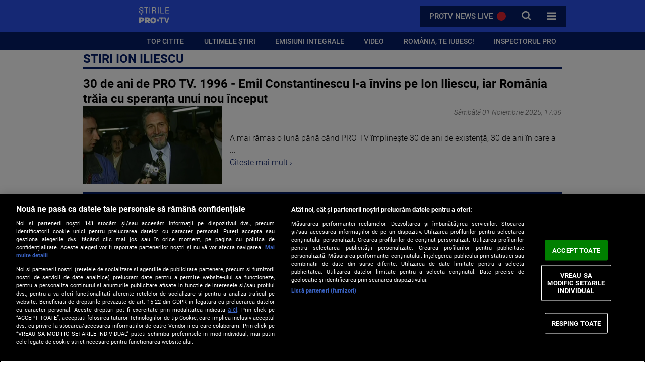

--- FILE ---
content_type: text/html; charset=UTF-8
request_url: https://stirileprotv.ro/stiri-despre/ion-iliescu/
body_size: 26999
content:
<!DOCTYPE html>
<html lang="ro">
<head>
        <meta charset="UTF-8">
    <meta name="viewport" content="width=device-width, initial-scale=1, minimum-scale=1">
    <link rel="preconnect" href="https://cookie-cdn.cookiepro.com" crossorigin>
    <link rel="preconnect" href="https://cdn.cookielaw.org" crossorigin>
    <link rel="preconnect" href="https://stirileprotv.ro/">
    <link rel="preload" as="script" href="https://cdn.cookielaw.org/consent/tcf.stub.js">
    <link rel="preload" as="script" href="https://cookie-cdn.cookiepro.com/scripttemplates/otSDKStub.js">
    <link rel="dns-prefetch" href="https://d1.a4w.ro/protv/">
    <link rel="dns-prefetch" href="https://assets.protv.ro/">
    <link rel="dns-prefetch" href="https://res.protv.ro/">
    <link rel="dns-prefetch" href="https://www.google-analytics.com">
    <link rel="dns-prefetch" href="https://www.googletagmanager.com">
    <link href="https://stirileprotv.ro/build/stirileprotv/assets/48favicon-86f9b59a.png" rel="icon" type="image/x-icon" />

    <meta http-equiv="Content-Type" content="text/html; charset=UTF-8">
    <link rel="preload" as="font" type="font/woff2" crossorigin="anonymous"
        href="https://stirileprotv.ro/build/stirileprotv/assets/subset-Roboto-Medium-a23410dd.woff2">

    <title>Stiri despre ion iliescu - Știrile ProTV </title>
    <meta name="robots" content="max-snippet:-1, max-image-preview:large, max-video-preview:-1" />
    <meta name="cXenseParse:pageclass" content="frontpage" />
    <meta name="cXenseParse:url" content="https://stirileprotv.ro/stiri-despre/ion-iliescu/" />

    <meta name="description" content="ion iliescu - Știrile ProTV" />
    <meta property="og:type" content="website" />
    <meta property="og:title" content="Stiri despre ion iliescu - Știrile ProTV " />
    <meta property="og:image" content="https://stirileprotv.ro/build/stirileprotv/assets/Facebook_post-e59ef4da.png" />
    <meta property="og:url" content="https://stirileprotv.ro/stiri-despre/ion-iliescu/" />
    <meta property="og:description" content="ion iliescu - Știrile ProTV" />
    <meta property="fb:app_id" content="750323018438402" />
    <meta name="facebook-domain-verification" content="qeko0i7nhvwtuhiuje0xk5261e56ii" />

    <link href="https://stirileprotv.ro" rel="index" title="Stirileprotv.ro"/>
    <link href="https://stirileprotv.ro/stiri-despre/ion-iliescu/" rel="canonical" />
    <meta property="twitter:card" content="summary_large_image" >
    <meta property="twitter:site" content="@StirileProTv" >
    
    <!-- Cxense SATI adblock p1 script begin -->
    <script fetchpriority="low" type="runonload" data-delay="done">
        var ad = document.createElement('div');
        ad.id = 'AdSense';
        ad.className = 'AdSense';
        ad.style.display = 'block';
        ad.style.position = 'absolute';
        ad.style.top = '-1px';
        ad.style.height = '1px';
        document.body.appendChild(ad);
    </script>

    <!-- NU MODIFICA -->
    <style type="text/css">
        @media (prefers-reduced-motion:reduce){*,::after,::before{animation-duration:0s!important;animation-iteration-count:1!important;transition-duration:0s!important;scroll-behavior:auto!important}}:root{--gap:1rem;--gap-1:calc(var(--gap) / 2);--gap-2:calc(var(--gap-1) * 3);--gap-3:calc(var(--gap-1) / 2);--gap-4:0.1rem;--padding:var(--gap) 0px;--margin:var(--gap) 0px;--space:var(--gap-1);--space-sm:calc(var(--space) / 2);--space-lg:calc(var(--space) * 4);--color--primary:228,82%,54%;--color--secondary:226,90%,21%;--color--tertiary:226,90%,15%;--color--red:0,91.3%,45.3%;--color--toored:0,100%,40%;--color--white:0,0%,100%;--color--black:0,0%,0%;--color--gray:0,0%,44%;--color--grey:300,4%,95%;--color--yellow:55,74%,53%;--lighten-percentage:10%;--darken-percentage:10%;--saturate-percentage:15%;--desaturate-percentage:50%;--font-ss:"Roboto",sans-serif;--fs-900:2.5rem;--fs-800:1.7rem;--fs-700:var(--gap-2);--fs-600:1.167rem;--fs-500:1.05rem;--fs-400:var(--gap);--fs-300:0.9375rem;--fs-200:0.85rem;--fs-caption:0.65rem;--fw-900:900;--fw-700:bold;--fw-500:500;--fw-400:normal;--fw-300:300;--fw-100:100;--page-size:1000px;--sidebar-size:330px;--img-size:275px;--main-size:622px;--column-1:1;--column-2:2;--column-3:3}::-webkit-scrollbar{width:.5em;height:1em}::-webkit-scrollbar-track{background:hsla(var(--color--secondary),.1);border-radius:0;margin:.05em}::-webkit-scrollbar-thumb{background:hsla(var(--color--secondary),1);border:.15em solid hsla(var(--color--secondary),1);border-radius:0}::-webkit-scrollbar-thumb:hover{background:hsla(var(--color--primary),1)}@font-face{font-family:Roboto;src:url(https://static.stirileprotv.ro/static/ro/microsites/stirileprotv/new21/fonts/subset-Roboto-BoldItalic.eot);src:url(https://static.stirileprotv.ro/static/ro/microsites/stirileprotv/new21/fonts/subset-Roboto-BoldItalic.eot?#iefix) format('embedded-opentype'),url(https://static.stirileprotv.ro/static/ro/microsites/stirileprotv/new21/fonts/subset-Roboto-BoldItalic.woff2) format('woff2'),url(https://static.stirileprotv.ro/static/ro/microsites/stirileprotv/new21/fonts/subset-Roboto-BoldItalic.woff) format('woff'),url(https://static.stirileprotv.ro/static/ro/microsites/stirileprotv/new21/fonts/subset-Roboto-BoldItalic.svg#Roboto-BoldItalic) format('svg');font-weight:700;font-style:italic;font-display:swap}@font-face{font-family:Roboto;src:url(https://static.stirileprotv.ro/static/ro/microsites/stirileprotv/new21/fonts/subset-Roboto-Thin.eot);src:url(https://static.stirileprotv.ro/static/ro/microsites/stirileprotv/new21/fonts/subset-Roboto-Thin.eot?#iefix) format('embedded-opentype'),url(https://static.stirileprotv.ro/static/ro/microsites/stirileprotv/new21/fonts/subset-Roboto-Thin.woff2) format('woff2'),url(https://static.stirileprotv.ro/static/ro/microsites/stirileprotv/new21/fonts/subset-Roboto-Thin.woff) format('woff'),url(https://static.stirileprotv.ro/static/ro/microsites/stirileprotv/new21/fonts/subset-Roboto-Thin.svg#Roboto-Thin) format('svg');font-weight:100;font-style:normal;font-display:swap}@font-face{font-family:Roboto;src:url(https://static.stirileprotv.ro/static/ro/microsites/stirileprotv/new21/fonts/subset-Roboto-Black.eot);src:url(https://static.stirileprotv.ro/static/ro/microsites/stirileprotv/new21/fonts/subset-Roboto-Black.eot?#iefix) format('embedded-opentype'),url(https://static.stirileprotv.ro/static/ro/microsites/stirileprotv/new21/fonts/subset-Roboto-Black.woff2) format('woff2'),url(https://static.stirileprotv.ro/static/ro/microsites/stirileprotv/new21/fonts/subset-Roboto-Black.woff) format('woff'),url(https://static.stirileprotv.ro/static/ro/microsites/stirileprotv/new21/fonts/subset-Roboto-Black.svg#Roboto-Black) format('svg');font-weight:900;font-style:normal;font-display:swap}@font-face{font-family:Roboto;src:url(https://static.stirileprotv.ro/static/ro/microsites/stirileprotv/new21/fonts/subset-Roboto-Italic.eot);src:url(https://static.stirileprotv.ro/static/ro/microsites/stirileprotv/new21/fonts/subset-Roboto-Italic.eot?#iefix) format('embedded-opentype'),url(https://static.stirileprotv.ro/static/ro/microsites/stirileprotv/new21/fonts/subset-Roboto-Italic.woff2) format('woff2'),url(https://static.stirileprotv.ro/static/ro/microsites/stirileprotv/new21/fonts/subset-Roboto-Italic.woff) format('woff'),url(https://static.stirileprotv.ro/static/ro/microsites/stirileprotv/new21/fonts/subset-Roboto-Italic.svg#Roboto-Italic) format('svg');font-weight:400;font-style:italic;font-display:swap}@font-face{font-family:Roboto;src:url(https://static.stirileprotv.ro/static/ro/microsites/stirileprotv/new21/fonts/subset-Roboto-ThinItalic.eot);src:url(https://static.stirileprotv.ro/static/ro/microsites/stirileprotv/new21/fonts/subset-Roboto-ThinItalic.eot?#iefix) format('embedded-opentype'),url(https://static.stirileprotv.ro/static/ro/microsites/stirileprotv/new21/fonts/subset-Roboto-ThinItalic.woff2) format('woff2'),url(https://static.stirileprotv.ro/static/ro/microsites/stirileprotv/new21/fonts/subset-Roboto-ThinItalic.woff) format('woff'),url(https://static.stirileprotv.ro/static/ro/microsites/stirileprotv/new21/fonts/subset-Roboto-ThinItalic.svg#Roboto-ThinItalic) format('svg');font-weight:100;font-style:italic;font-display:swap}@font-face{font-family:Roboto;src:url(https://static.stirileprotv.ro/static/ro/microsites/stirileprotv/new21/fonts/subset-Roboto-LightItalic.eot);src:url(https://static.stirileprotv.ro/static/ro/microsites/stirileprotv/new21/fonts/subset-Roboto-LightItalic.eot?#iefix) format('embedded-opentype'),url(https://static.stirileprotv.ro/static/ro/microsites/stirileprotv/new21/fonts/subset-Roboto-LightItalic.woff2) format('woff2'),url(https://static.stirileprotv.ro/static/ro/microsites/stirileprotv/new21/fonts/subset-Roboto-LightItalic.woff) format('woff'),url(https://static.stirileprotv.ro/static/ro/microsites/stirileprotv/new21/fonts/subset-Roboto-LightItalic.svg#Roboto-LightItalic) format('svg');font-weight:300;font-style:italic;font-display:swap}@font-face{font-family:Roboto;src:url(https://static.stirileprotv.ro/static/ro/microsites/stirileprotv/new21/fonts/subset-Roboto-BlackItalic.eot);src:url(https://static.stirileprotv.ro/static/ro/microsites/stirileprotv/new21/fonts/subset-Roboto-BlackItalic.eot?#iefix) format('embedded-opentype'),url(https://static.stirileprotv.ro/static/ro/microsites/stirileprotv/new21/fonts/subset-Roboto-BlackItalic.woff2) format('woff2'),url(https://static.stirileprotv.ro/static/ro/microsites/stirileprotv/new21/fonts/subset-Roboto-BlackItalic.woff) format('woff'),url(https://static.stirileprotv.ro/static/ro/microsites/stirileprotv/new21/fonts/subset-Roboto-BlackItalic.svg#Roboto-BlackItalic) format('svg');font-weight:900;font-style:italic;font-display:swap}@font-face{font-family:Roboto;src:url(https://static.stirileprotv.ro/static/ro/microsites/stirileprotv/new21/fonts/subset-Roboto-Bold.eot);src:url(https://static.stirileprotv.ro/static/ro/microsites/stirileprotv/new21/fonts/subset-Roboto-Bold.eot?#iefix) format('embedded-opentype'),url(https://static.stirileprotv.ro/static/ro/microsites/stirileprotv/new21/fonts/subset-Roboto-Bold.woff2) format('woff2'),url(https://static.stirileprotv.ro/static/ro/microsites/stirileprotv/new21/fonts/subset-Roboto-Bold.woff) format('woff'),url(https://static.stirileprotv.ro/static/ro/microsites/stirileprotv/new21/fonts/subset-Roboto-Bold.svg#Roboto-Bold) format('svg');font-weight:700;font-style:normal;font-display:swap}@font-face{font-family:Roboto;src:url(https://static.stirileprotv.ro/static/ro/microsites/stirileprotv/new21/fonts/subset-Roboto-Medium.eot);src:url(https://static.stirileprotv.ro/static/ro/microsites/stirileprotv/new21/fonts/subset-Roboto-Medium.eot?#iefix) format('embedded-opentype'),url(https://static.stirileprotv.ro/static/ro/microsites/stirileprotv/new21/fonts/subset-Roboto-Medium.woff2) format('woff2'),url(https://static.stirileprotv.ro/static/ro/microsites/stirileprotv/new21/fonts/subset-Roboto-Medium.woff) format('woff'),url(https://static.stirileprotv.ro/static/ro/microsites/stirileprotv/new21/fonts/subset-Roboto-Medium.svg#Roboto-Medium) format('svg');font-weight:500;font-style:normal;font-display:swap}@font-face{font-family:Roboto;src:url(https://static.stirileprotv.ro/static/ro/microsites/stirileprotv/new21/fonts/subset-Roboto-MediumItalic.eot);src:url(https://static.stirileprotv.ro/static/ro/microsites/stirileprotv/new21/fonts/subset-Roboto-MediumItalic.eot?#iefix) format('embedded-opentype'),url(https://static.stirileprotv.ro/static/ro/microsites/stirileprotv/new21/fonts/subset-Roboto-MediumItalic.woff2) format('woff2'),url(https://static.stirileprotv.ro/static/ro/microsites/stirileprotv/new21/fonts/subset-Roboto-MediumItalic.woff) format('woff'),url(https://static.stirileprotv.ro/static/ro/microsites/stirileprotv/new21/fonts/subset-Roboto-MediumItalic.svg#Roboto-MediumItalic) format('svg');font-weight:500;font-style:italic;font-display:swap}@font-face{font-family:Roboto;src:url(https://static.stirileprotv.ro/static/ro/microsites/stirileprotv/new21/fonts/subset-Roboto-Regular.eot);src:url(https://static.stirileprotv.ro/static/ro/microsites/stirileprotv/new21/fonts/subset-Roboto-Regular.eot?#iefix) format('embedded-opentype'),url(https://static.stirileprotv.ro/static/ro/microsites/stirileprotv/new21/fonts/subset-Roboto-Regular.woff2) format('woff2'),url(https://static.stirileprotv.ro/static/ro/microsites/stirileprotv/new21/fonts/subset-Roboto-Regular.woff) format('woff'),url(https://static.stirileprotv.ro/static/ro/microsites/stirileprotv/new21/fonts/subset-Roboto-Regular.svg#Roboto-Regular) format('svg');font-weight:400;font-style:normal;font-display:swap}@font-face{font-family:Roboto;src:url(https://static.stirileprotv.ro/static/ro/microsites/stirileprotv/new21/fonts/subset-Roboto-Light.eot);src:url(https://static.stirileprotv.ro/static/ro/microsites/stirileprotv/new21/fonts/subset-Roboto-Light.eot?#iefix) format('embedded-opentype'),url(https://static.stirileprotv.ro/static/ro/microsites/stirileprotv/new21/fonts/subset-Roboto-Light.woff2) format('woff2'),url(https://static.stirileprotv.ro/static/ro/microsites/stirileprotv/new21/fonts/subset-Roboto-Light.woff) format('woff'),url(https://static.stirileprotv.ro/static/ro/microsites/stirileprotv/new21/fonts/subset-Roboto-Light.svg#Roboto-Light) format('svg');font-weight:300;font-style:normal;font-display:swap}*,::after,::before{box-sizing:border-box}body,figure,h1,h2,h3,h4,h5,p,picture{margin:0}h1,h2,h3,h4,h5,h6,p{font-weight:400}img,picture{margin:0;padding:0;max-width:100%;display:block}picture[hidden]{display:none}button,input,select,textarea{font:inherit}@-webkit-keyframes GradientAnimation{0%{background-position:0 50%}50%{background-position:100% 50%}100%{background-position:0 50%}}@-moz-keyframes GradientAnimation{0%{background-position:0 50%}50%{background-position:100% 50%}100%{background-position:0 50%}}@keyframes GradientAnimation{0%{background-position:0 50%}50%{background-position:100% 50%}100%{background-position:0 50%}}@-webkit-keyframes circle{to{transform:scale(1)}}@-moz-keyframes circle{to{transform:scale(1)}}@keyframes circle{to{transform:scale(1)}}html{width:100%;height:100%;min-height:100%;scroll-behavior:smooth;margin:0;padding:0;position:relative}body{margin:0;padding:0;position:relative;background:hsl(var(--color--white));font-family:var(--font-ss);font-size:var(--fs-300);font-weight:var(--fw-300);line-height:1.25;background-color:hsl(var(--color--white));color:hsl(0,0%,0%,.9);overflow-x:hidden;overflow-y:auto}body a{cursor:pointer;color:hsl(var(--color--secondary));text-decoration:none}body a:focus,body a:hover{color:hsl(var(--color--primary))}body a:visited{color:hsl(var(--color--black))}img,picture{max-width:100%;display:block;object-fit:cover}img{visibility:visible}img:not([src]){visibility:hidden}picture img{visibility:visible}picture img:not([src]){visibility:hidden}picture[data-was-processed=true] img{visibility:visible}picture[data-was-processed=true] img:not([src]){visibility:visible}picture[hidden]{display:none}video{aspect-ratio:16/9}article{position:relative}.nopadding{padding:0}.nomargin{margin:0}.container_full{margin:0;padding:0;width:100%;min-height:100%}[hidden]{display:none}:focus{outline:0}:focus:not(:-moz-focusring),:focus:not(:focus-visible){outline:0}:-moz-focusring,:focus-visible{outline:0}.grid{display:grid;gap:var(--gap)}.flex{display:flex;gap:var(--gap)}.block{display:block}.dnone{display:none!important}.center{place-content:center!important}.container{position:relative;width:100%;margin:0 auto;box-sizing:border-box}.relative{position:relative}.absolute{position:absolute}.fixed{position:fixed}.sticky{position:-webkit-sticky;position:sticky}.sr-only{position:absolute;width:1px;height:1px;padding:0;margin:-1px;overflow:hidden;clip:rect(0,0,0,0);white-space:nowrap;border:0}.article-img{width:100%;height:100%;object-fit:cover;inline-size:100%}.flex-justify-end{justify-content:flex-end}.flex-justify-start{justify-content:flex-start}.flex-justify-between{justify-content:space-between}.center{place-content:center;place-items:center}.bg-primary{background-color:hsl(var(--color--primary))}.bg-secondary{background-color:hsl(var(--color--secondary))}.bg-red{background-color:hsl(var(--color--red))}.bg-toored{background-color:hsl(var(--color--toored))}.bg-white{background-color:hsl(var(--color--white))}.bg-yellow{background-color:hsl(var(--color--yellow))}.bg-gradient{background-color:#1f55ff;background-image:linear-gradient(110deg,#20a4f3 0,hsl(var(--color--primary)) 42%,hsl(var(--color--secondary)) 100%)}.text-white{color:hsl(var(--color--white))}.text-black{color:hsl(var(--color--black))}.text-primary{color:hsl(var(--color--primary))}.text-secondary{color:hsl(var(--color--secondary))}.fill-white{fill:hsl(var(--color--white))}.uppercase{text-transform:uppercase}.fs-900{font-size:var(--fs-900)}.fs-800{font-size:var(--fs-800)}.fs-700{font-size:var(--fs-700)}.fs-600{font-size:var(--fs-600)}.fs-500{font-size:var(--fs-500)}.fs-400{font-size:var(--fs-400)}.fs-300{font-size:var(--fs-300)}.fs-200{font-size:var(--fs-200)}.fw-900{font-weight:var(--fw-900)}.fw-700{font-weight:var(--fw-700)}.fw-500{font-weight:var(--fw-500)}.fw-400{font-weight:var(--fw-400)}.fw-300{font-weight:var(--fw-300)}.fw-100{font-weight:var(--fw-100)}.text-left{text-align:left}.text-center{text-align:center}.text-right{text-align:right}.text-justify{text-align:justify}.section--title{margin-bottom:var(--gap);border-bottom:3px solid hsl(var(--color--secondary));text-transform:uppercase;font-size:var(--fs-700);line-height:1.45;font-weight:700;color:hsl(var(--color--secondary));text-align:center}.section--title a{color:hsl(var(--color--secondary))}.section--title a:focus,.section--title a:hover{color:hsla(var(--color--secondary),.75)}.badge{font-size:var(--fs-600);font-weight:var(--fw-300);letter-spacing:-.5px;color:hsl(var(--color--white));text-align:center;text-transform:uppercase;padding-inline:var(--gap-1)}svg .scale-in{transform:scale(.5);transform-box:fill-box;transform-origin:center;animation:circle 1s linear 2s infinite}.container{padding:0;width:100%}.grid-container{text-align:center;display:grid;place-items:center}.grid-container p:not([class]){max-width:50ch}.maxcontainer{width:100%;max-width:var(--page-size);margin:0 auto;padding:0 1rem}.article{display:flex;padding:var(--gap) 0;flex-direction:column;margin:var(--gap) 0;padding-bottom:var(--gap);place-items:start}.article .article-rows-two{display:flex;flex-direction:row;justify-content:space-between;align-items:center;width:100%;gap:var(--gap-3)}.article .article-section-info{color:hsl(var(--color--secondary));word-break:break-all;text-transform:uppercase;font-size:var(--fs-200);font-weight:var(--fw-500)}.article .article-section-info a{cursor:pointer;color:hsl(var(--color--secondary));text-decoration:none;transition:color .2s ease-in}.article .article-section-info a:focus,.article .article-section-info a:hover{color:hsl(var(--color--primary))}.article .article-date{font-size:var(--fs-500);font-weight:var(--fw-300);color:hsl(var(--color--gray));justify-self:end;white-space:nowrap}.article .article-picture{width:100%;overflow:hidden;position:relative;margin:0;padding:0;aspect-ratio:16/9}.article .article-picture .article-source{position:absolute;bottom:1rem;right:1rem;color:hsl(var(--color--white));font-size:var(--fs-caption);text-transform:uppercase;text-shadow:1px 1px 1px hsla(var(--color--black),.75)}.article .article-picture .has-v{position:absolute;max-width:30%;opacity:1;z-index:1;aspect-ratio:1;top:50%;left:50%;transform:translate(-50%,-50%)}.article .article-picture picture{cursor:pointer;width:100%;height:100%;object-fit:cover;inline-size:100%;overflow:hidden}.article .article-picture picture img{width:100%;height:100%;object-fit:cover;inline-size:100%}.article:focus,.article:hover{transition:.7s ease-in}.article:focus .has-v,.article:hover .has-v{opacity:.5;transition:opacity .2s ease}.article:focus img,.article:focus picture img,.article:hover img,.article:hover picture img{transition:.7s ease-in;transform:scale(1.05) rotate(-1deg)}.btn{position:relative;font-weight:var(--fw-500);padding:var(--gap-1) 2rem;pointer-events:auto;border:none;margin:0;display:inline-flex;text-transform:uppercase}.btn span{display:inline-block;position:relative;color:hsl(var(--color--white))}.btn:hover span{color:hsl(0,0%,100%,.75)}@media (max-width:768px){html{overflow-x:hidden!important}body{max-width:100vw!important}.section--title{margin-inline:1rem}.maxcontainer{padding-inline:1rem}}#breadcrumbs{width:100%;margin:0;padding:0;padding-top:var(--gap-1);padding-bottom:var(--gap-1);padding-block:var(--gap-1);background-color:hsl(var(--color--white))}.breadcrumb{width:100%;max-width:var(--page-size);display:flex;flex-direction:column;padding:0 1rem;margin:0 auto;list-style:none;overflow:hidden}.breadcrumb ol{list-style:none;margin:0;padding:0;font-size:.7rem;font-weight:var(--fw-300)}.breadcrumb ol li{list-style:none;margin:0;padding:0;text-shadow:0 1px 0 hsl(var(--color--white));transition:color .5s ease-in;font-weight:var(--fw-100);position:relative;display:inline-block;text-decoration:none}.breadcrumb ol li a{cursor:pointer;color:hsla(var(--color--black),.55);text-decoration:none;transition:color .2s ease-in;text-shadow:none;border:0}.breadcrumb ol li a:focus,.breadcrumb ol li a:hover{color:hsl(var(--color--primary))}.breadcrumb ol li a:visited{color:hsla(var(--color--black),.55)}.breadcrumb ol li.active,.breadcrumb ol li:focus,.breadcrumb ol li:hover{color:hsla(var(--color--black),.55)}.breadcrumb ol li.active a,.breadcrumb ol li:focus a,.breadcrumb ol li:hover a{cursor:pointer;color:hsla(var(--color--black),.55)}.breadcrumb ol li.active{display:inline;opacity:1;color:hsla(var(--color--black),.95)}.breadcrumb ol li+li:before{content:" / ";padding:1px;color:hsla(var(--color--black),.55)}@media (max-width:768px){.breadcrumb{margin:0;padding:0 1rem}}.fill-primary{fill:#c6c6c6}.pw-subscribe-popup{opacity:0;position:fixed;left:50%;top:-100%;-webkit-transform:translateX(-50%);-ms-transform:translateX(-50%);transform:translateX(-50%);-webkit-box-pack:center;-ms-flex-pack:center;justify-content:center;z-index:99999999;display:none;-webkit-transition:all .4s ease-out;-o-transition:all .4s ease-out;transition:all .4s ease-out}.pw-subscribe-popup .pw-position-top{top:calc(-100% - 24px)}.pw-subscribe-popup.pw-show{display:flex;top:0;opacity:1}.pw-subscribe-popup.pw-position-bottom{bottom:calc(-100% - 24px)}.pw-subscribe-popup.pw-position-bottom.pw-show{bottom:0}.pw-subscribe-popup.pw-position-center{display:-webkit-box;display:-ms-flexbox;display:flex;position:fixed;top:0;left:0;width:100vw;height:100vh;-webkit-box-pack:center;-ms-flex-pack:center;justify-content:center;-webkit-box-align:center;-ms-flex-align:center;align-items:center;-webkit-transform:none;-ms-transform:none;transform:none}.pw-subscribe-popup.pw-position-center:not(.pw-subscribe-popup__overlay){pointer-events:none}.pw-subscribe-popup.pw-position-center:not(.pw-show){display:none}.pw-subscribe-popup__overlay{background:hsla(var(--color-black),.4);z-index:1000000}.pw-subscribe-popup__overlay .pw-position-top{-webkit-box-align:start;-ms-flex-align:start;align-items:flex-start}.pw-subscribe-popup__overlay .pw-position-bottom{-webkit-box-align:end;-ms-flex-align:end;align-items:flex-end}.pw-subscribe-popup__overlay .pw-position-center{-webkit-box-align:center;-ms-flex-align:center;align-items:center}.pw-subscription-popup-inner{max-width:400px;font-size:inherit;color:hsl(var(--color-black));font-family:inherit;border-style:solid;border-width:1px;border-color:transparent;background:hsl(var(--color-white));-webkit-box-shadow:0 3px 6px hsla(var(--color-black),.16),0 3px 6px hsla(var(--color-black),.23);box-shadow:0 3px 6px hsla(var(--color-black),.16),0 3px 6px hsla(var(--color-black),.23);pointer-events:auto}.pw-subscription-popup-content{padding:16px 16px 4px;display:-webkit-box;display:-ms-flexbox;display:flex;flex-direction:column;gap:10px;-webkit-box-pack:stretch;-ms-flex-pack:stretch;justify-content:stretch}.pw-subscription-popup-icon{-webkit-box-flex:0;-ms-flex:0 0 50px;flex:0 0 50px;margin-right:12px;padding-top:4px}.pw-subscription-popup-icon img{max-width:60px;max-height:60px}.pw-subscribe-popup-topics{display:grid;grid-template-columns:1fr max-content;gap:5px}.pw-subscribe-popup-topics label{font-weight:600;cursor:pointer}.pw-subscription-popup-controls{display:-webkit-box;display:-ms-flexbox;display:flex;-ms-flex-wrap:wrap;flex-wrap:wrap;-webkit-box-pack:center;-ms-flex-pack:center;justify-content:center;padding:8px 16px 16px}button.pw-subscribe-popup-button{border:solid 1px transparent;-webkit-border-radius:2px;border-radius:2px;display:inline-block;height:36px;line-height:36px;padding:0 10px;text-transform:uppercase;vertical-align:middle;-webkit-tap-highlight-color:transparent;font-size:14px;outline:0;text-decoration:none;color:#000;text-align:center;letter-spacing:.5px;cursor:pointer;background:hsl(var(--color--grey));margin:4px 8px}button.pw-subscribe-popup-button:hover{opacity:.9}button.pw-subscribe-popup-button:active{opacity:.9}button.pw-subscribe-popup-button .pw-subscribe-popup-button-active{color:hsl(var(--color-white));background:hsl(var(--color-primary));-webkit-box-shadow:0 2px 2px 0 hsla(var(--color-black),.14),0 3px 1px -2px hsla(var(--color-black),.12),0 1px 5px 0 hsla(var(--color-black),.2);box-shadow:0 2px 2px 0 hsla(var(--color-black),.14),0 3px 1px -2px hsla(var(--color-black),.12),0 1px 5px 0 hsla(var(--color-black),.2)}button.pw-subscribe-popup-button:hover{-webkit-box-shadow:0 3px 3px 0 hsla(var(--color-black),.14),0 1px 7px 0 hsla(var(--color-black),.12),0 3px 1px -1px hsla(var(--color-black),.2);box-shadow:0 3px 3px 0 hsla(var(--color-black),.14),0 1px 7px 0 hsla(var(--color-black),.12),0 3px 1px -1px hsla(var(--color-black),.2)}button.pw-subscribe-popup-button:active{-webkit-box-shadow:0 2px 2px 0 hsla(var(--color-black),.14),0 3px 1px -2px hsla(var(--color-black),.12),0 1px 5px 0 hsla(var(--color-black),.2);box-shadow:0 2px 2px 0 hsla(var(--color-black),.14),0 3px 1px -2px hsla(var(--color-black),.12),0 1px 5px 0 hsla(var(--color-black),.2)}button.pw-subscribe-popup-button .pw-subscribe-popup-button-inactive{color:hsl(var(--color-white));background:hsla(var(--color-black),.3);-webkit-box-shadow:0 2px 2px 0 hsla(var(--color-black),.14),0 3px 1px -2px hsla(var(--color-black),.12),0 1px 5px 0 hsla(var(--color-black),.2);box-shadow:0 2px 2px 0 hsla(var(--color-black),.14),0 3px 1px -2px hsla(var(--color-black),.12),0 1px 5px 0 hsla(var(--color-black),.2)}button.pw-subscribe-popup-button .pw-subscribe-popup-button-inactive:hover{-webkit-box-shadow:0 3px 3px 0 hsla(var(--color-black),.14),0 1px 7px 0 hsla(var(--color-black),.12),0 3px 1px -1px hsla(var(--color-black),.2);box-shadow:0 3px 3px 0 hsla(var(--color-black),.14),0 1px 7px 0 hsla(var(--color-black),.12),0 3px 1px -1px hsla(var(--color-black),.2)}button.pw-subscribe-popup-button .pw-subscribe-popup-button-inactive:active{-webkit-box-shadow:0 2px 2px 0 hsla(var(--color-black),.14),0 3px 1px -2px hsla(var(--color-black),.12),0 1px 5px 0 hsla(var(--color-black),.2);box-shadow:0 2px 2px 0 hsla(var(--color-black),.14),0 3px 1px -2px hsla(var(--color-black),.12),0 1px 5px 0 hsla(var(--color-black),.2)}.pushwoosh-subscribe-widget{position:fixed;display:block;z-index:999999;inset:auto auto 120px 10px;-webkit-transform:translate3d(var(--color-black));transform:translate3d(var(--color-black))}.pushwoosh-subscribe-widget .pushwoosh-subscribe-widget__bell-button{-webkit-border-radius:50%;border-radius:50%;cursor:pointer;font-size:0;text-align:center;-webkit-transform:scale(.9) translate3d(var(--color-black));transform:scale(.9) translate3d(var(--color-black));-webkit-transition:-webkit-transform .3s ease-in-out;transition:-webkit-transform .3s ease-in-out;-o-transition:transform .3s ease-in-out;transition:transform .3s ease-in-out;transition:transform .3s ease-in-out,-webkit-transform .3s ease-in-out;position:relative;box-shadow:hsla(var(--color-black),.75) 0 0 6px;line-height:48px;width:48px;height:48px;background-color:#577286}.pushwoosh-subscribe-widget .pushwoosh-subscribe-widget__bell-button svg{width:60%;height:auto;vertical-align:middle}.pushwoosh-subscribe-widget .pushwoosh-subscribe-widget__bell-button:hover{-webkit-transform:scale(1);-ms-transform:scale(1);transform:scale(1)}.pushwoosh-subscribe-widget__subscribed{display:none}.pushwoosh-subscribe-widget__tooltip{position:absolute;height:48px;max-width:300px;min-width:200px;padding:5px 7px;background-color:#3b444b;color:#fff;text-align:center;vertical-align:middle;-webkit-box-sizing:border-box;box-sizing:border-box;line-height:38px;font-size:0;font-weight:var(--fw-400);visibility:hidden;opacity:0;display:none;-webkit-transition:visibility 0s ease-in .3s,opacity .3s ease-in;-o-transition:visibility 0s ease-in .3s,opacity .3s ease-in;transition:visibility 0s ease-in .3s,opacity .3s ease-in;top:50%;-webkit-transform:translate(0,-50%);-ms-transform:translate(0,-50%);transform:translate(0,-50%);-webkit-box-shadow:1px 1px 5px 0 hsla(var(--color-black),.5);box-shadow:1px 1px 5px 0 hsla(var(--color-black),.5);left:60px}.pushwoosh-subscribe-widget__tooltip__left:after,.pushwoosh-subscribe-widget__tooltip__right:after{content:"";top:50%;height:0;width:0;position:absolute;pointer-events:none;border-top:5px solid transparent;border-bottom:5px solid transparent;background:#3b444b}.pushwoosh-subscribe-widget__tooltip__right:after{left:calc(100% - 7px);border-top:5px solid #3b444b;border-left:5px solid #3b444b;border-right:5px solid transparent;-webkit-box-sizing:border-box;box-sizing:border-box;-webkit-transform-origin:0 0;-ms-transform-origin:0 0;transform-origin:0 0;-webkit-transform:rotate(-45deg);-ms-transform:rotate(-45deg);transform:rotate(-45deg);-webkit-box-shadow:2px 2px 2px 0 hsla(var(--color-black),.25);box-shadow:2px 2px 2px 0 hsla(var(--color-black),.25)}.pushwoosh-subscribe-widget__tooltip__left:after{left:-7px;border-top:5px solid #3b444b;border-right:5px solid #3b444b;border-left:5px solid transparent;-webkit-box-sizing:border-box;box-sizing:border-box;-webkit-transform-origin:0 0;-ms-transform-origin:0 0;transform-origin:0 0;-webkit-transform:rotate(-45deg);-ms-transform:rotate(-45deg);transform:rotate(-45deg);-webkit-box-shadow:-2px -2px 2px 0 hsla(var(--color-black),.25);box-shadow:-2px -2px 2px 0 hsla(var(--color-black),.25)}.pushwoosh-subscribe-widget__bell-button:hover+.pushwoosh-subscribe-widget__tooltip,.pushwoosh-subscribe-widget__tooltip.pushwoosh-subscribe-widget__tooltip__visible{display:block;visibility:visible;opacity:1;-webkit-transition-delay:0s;-o-transition-delay:0s;transition-delay:0s}.widget__popover__visible{display:block;visibility:visible;opacity:1;-webkit-transition-delay:0s;-o-transition-delay:0s;transition-delay:0s}.widget__popover__visible .pushwoosh-subscribe-widget__popover__bottom:after{content:"";height:0;width:0;position:absolute;pointer-events:none;border-right:8px solid transparent;border-left:8px solid #9ca8b1;background:#9ca8b1;-webkit-transform-origin:0 0;-ms-transform-origin:0 0;transform-origin:0 0;-webkit-transform:rotate(-45deg);-ms-transform:rotate(-45deg);transform:rotate(-45deg)}.widget__popover__visible .pushwoosh-subscribe-widget__popover__top:after{content:"";height:0;width:0;position:absolute;pointer-events:none;border-right:8px solid transparent;border-left:8px solid #9ca8b1;background:#9ca8b1;-webkit-transform-origin:0 0;-ms-transform-origin:0 0;transform-origin:0 0;-webkit-transform:rotate(-45deg);-ms-transform:rotate(-45deg);transform:rotate(-45deg)}.pushwoosh-subscribe-widget{display:none;visibility:hidden;opacity:0}.pushwoosh-subscribe-widget .pushwoosh-subscribe-widget__tooltip-content{display:inline-block;vertical-align:middle;font-size:14px;line-height:1.4;white-space:nowrap;overflow:hidden;padding-right:5px;-o-text-overflow:ellipsis;text-overflow:ellipsis;max-width:100%}.pushwoosh-subscribe-widget .pushwoosh-subscribe-widget__popover{position:absolute;right:auto;display:none;opacity:0;visibility:hidden;-webkit-box-shadow:1px 1px 5px 0 hsla(var(--color-black),.5);box-shadow:1px 1px 5px 0 hsla(var(--color-black),.5);-webkit-box-sizing:border-box;box-sizing:border-box;background:#9ca8b1;-webkit-transition:visibility 0s ease-in .5s,opacity .5s ease-in;-o-transition:visibility 0s ease-in .5s,opacity .5s ease-in;transition:visibility 0s ease-in .5s,opacity .5s ease-in;inset:auto auto 63px 0}.pushwoosh-subscribe-widget .pushwoosh-subscribe-widget__popover img{display:block}.pushwoosh-subscribe-widget .pushwoosh-subscribe-widget__popover img:first-child{margin-bottom:14px}.pushwoosh-subscribe-widget .pushwoosh-subscribe-widget__popover.widget__popover__visible{display:block;visibility:visible;opacity:1;-webkit-transition-delay:0s;-o-transition-delay:0s;transition-delay:0s}.pushwoosh-subscribe-widget .pushwoosh-subscribe-widget__popover.widget__popover__visible .pushwoosh-subscribe-widget__popover__bottom:after{content:"";height:0;width:0;position:absolute;pointer-events:none;border-right:8px solid transparent;border-left:8px solid #9ca8b1;background:#9ca8b1;-webkit-transform-origin:0 0;-ms-transform-origin:0 0;transform-origin:0 0;-webkit-transform:rotate(-45deg);-ms-transform:rotate(-45deg);transform:rotate(-45deg)}.pushwoosh-subscribe-widget .pushwoosh-subscribe-widget__popover.widget__popover__visible .pushwoosh-subscribe-widget__popover__top:after{content:"";height:0;width:0;position:absolute;pointer-events:none;border-right:8px solid transparent;border-left:8px solid #9ca8b1;background:#9ca8b1;-webkit-transform-origin:0 0;-ms-transform-origin:0 0;transform-origin:0 0;-webkit-transform:rotate(-45deg);-ms-transform:rotate(-45deg);transform:rotate(-45deg)}.pushwoosh-subscribe-widget .pushwoosh-subscribe-widget__popover__bottom:after{border-bottom:8px solid #9ca8b1;border-top:8px solid transparent;-webkit-box-sizing:border-box;box-sizing:border-box;-webkit-box-shadow:-2px 2px 1px 0 hsla(var(--color-black),.25);box-shadow:-2px 2px 1px 0 hsla(var(--color-black),.25);bottom:-16px}.pushwoosh-subscribe-widget .pushwoosh-subscribe-widget__popover__top:after{top:0;border-top:8px solid #9ca8b1;border-bottom:8px solid transparent;-webkit-box-sizing:border-box;box-sizing:border-box;-webkit-box-shadow:1px -1px 1px 0 hsla(var(--color-black),.25);box-shadow:1px -1px 1px 0 hsla(var(--color-black),.25)}.pushwoosh-subscribe-widget .pushwoosh-subscribe-widget__popover-content{display:-webkit-box;display:-ms-flexbox;display:flex;-webkit-box-orient:vertical;-webkit-box-direction:normal;-ms-flex-direction:column;flex-direction:column;padding:14px;-webkit-box-sizing:border-box;box-sizing:border-box;float:left;min-width:100%;-webkit-box-align:center;-ms-flex-align:center;align-items:center}.pushwoosh-subscribe-widget.widget__popover__visible{display:block;visibility:visible;opacity:1;-webkit-transition-delay:0s;-o-transition-delay:0s;transition-delay:0s}.pushwoosh-subscribe-widget.widget__popover__visible .pushwoosh-subscribe-widget__popover__bottom:after{content:"";height:0;width:0;position:absolute;pointer-events:none;border-right:8px solid transparent;border-left:8px solid #9ca8b1;background:#9ca8b1;-webkit-transform-origin:0 0;-ms-transform-origin:0 0;transform-origin:0 0;-webkit-transform:rotate(-45deg);-ms-transform:rotate(-45deg);transform:rotate(-45deg)}.pushwoosh-subscribe-widget.widget__popover__visible .pushwoosh-subscribe-widget__popover__top:after{content:"";height:0;width:0;position:absolute;pointer-events:none;border-right:8px solid transparent;border-left:8px solid #9ca8b1;background:#9ca8b1;-webkit-transform-origin:0 0;-ms-transform-origin:0 0;transform-origin:0 0;-webkit-transform:rotate(-45deg);-ms-transform:rotate(-45deg);transform:rotate(-45deg)}.pushwoosh-subscribe-widget__popover-content-wrapper{overflow:auto;max-width:100%}@media (max-width:767px) and (orientation:portrait){.pushwoosh-subscribe-widget .pushwoosh-subscribe-widget__popover-content{-webkit-box-orient:vertical;-webkit-box-direction:normal;-ms-flex-direction:column;flex-direction:column}.pushwoosh-subscribe-widget .pushwoosh-subscribe-widget__popover img{max-width:280px;height:auto}.pushwoosh-subscribe-widget .pushwoosh-subscribe-widget__popover img:first-child{margin-right:0;margin-bottom:14px}}.pushwoosh-subscribe-widget__popover__bottom:after{right:auto;left:12px}@media (max-width:767px) and (orientation:landscape){.pushwoosh-subscribe-widget .pushwoosh-subscribe-widget__popover-content{-webkit-box-orient:horizontal;-webkit-box-direction:normal;-ms-flex-direction:row;flex-direction:row}.pushwoosh-subscribe-widget .pushwoosh-subscribe-widget__popover img{max-width:280px;height:auto}.pushwoosh-subscribe-widget .pushwoosh-subscribe-widget__popover img:first-child{margin-right:14px;margin-bottom:0}}@media screen and (min-width:541px){.pw-subscribe-popup-topbar{width:100%}.pw-subscribe-popup-topbar .pw-subscription-popup-inner{max-width:100%;width:100%;display:-webkit-box;display:-ms-flexbox;display:flex;-webkit-box-orient:horizontal;-webkit-box-direction:normal;-ms-flex-direction:row;flex-direction:row;padding:2px 40px;-webkit-box-pack:justify;-ms-flex-pack:justify;justify-content:space-between;-webkit-box-align:center;-ms-flex-align:center;align-items:center;-ms-flex-wrap:nowrap;flex-wrap:nowrap}.pw-subscribe-popup-topbar .pw-subscription-popup-content{padding:0;-webkit-box-pack:start;-ms-flex-pack:start;justify-content:flex-start;-webkit-box-align:center;-ms-flex-align:center;align-items:center;-webkit-box-flex:1;-ms-flex:1 1 60%;flex:1 1 60%}.pw-subscribe-popup-topbar .pw-subscription-popup-icon img{max-width:28px;max-height:28px}.pw-subscribe-popup-topbar button.pw-subscribe-popup-button{height:32px;line-height:32px}.pw-subscribe-popup-topbar .pw-subscription-popup-controls{padding:0 0 0 16px;-webkit-box-align:center;-ms-flex-align:center;align-items:center}.pushwoosh-subscribe-widget .pushwoosh-subscribe-widget__popover{width:540px}}@media screen and (max-width:540px){.pw-subscribe-popup,.pw-subscribe-popup.pw-position-bottom,.pw-subscribe-popup.pw-position-center,.pw-subscribe-popup.pw-position-top{top:auto;bottom:-110%;left:0;right:0;-webkit-transform:none;-ms-transform:none;transform:none;display:-webkit-box;display:-ms-flexbox;display:flex;-webkit-transition:bottom .4s ease-out;-o-transition:bottom .4s ease-out;transition:bottom .4s ease-out;-webkit-box-align:end;-ms-flex-align:end;align-items:flex-end}.pw-subscribe-popup.pw-subscribe-popup__overlay{height:100%;-webkit-box-align:end;-ms-flex-align:end;align-items:flex-end}.pw-subscribe-popup.pw-show{bottom:0}.pw-subscribe-popup__overlay .pw-subscription-popup-inner{-webkit-box-align:end;-ms-flex-align:end;align-items:flex-end;-webkit-box-pack:stretch;-ms-flex-pack:stretch;justify-content:stretch}.pw-subscription-popup-inner{max-width:100%;width:100%}}.empty-ad-slot{background-color:hsla(var(--color--toored),.15)!important}.refresh-ad-slot{background-color:hsla(var(--color--yellow),.15)!important}.outer-wrapper{display:flex;flex-direction:column;align-items:center;align-content:center;justify-content:center;text-align:center;margin:10px auto;padding:0;background:hsla(var(--color--gray),.05);border:1px solid hsla(var(--color--gray),.15);width:100%;max-width:100%;overflow:hidden;position:relative}.outer-wrapper a{text-decoration:none;text-shadow:unset}.outer-wrapper:before{content:" ADVERTISING ";text-align:right;display:block;right:5px;top:2px;position:absolute;font-size:var(--fs-caption);line-height:10px;font-style:italic;color:hsla(var(--color--gray),.35)}.outer-wrapper .ad-wrapper{display:flex;flex-direction:column;align-items:center;align-content:center;justify-content:center;padding:10px;overflow:hidden;width:100%;max-width:100%!important;text-align:center;position:relative}.outer-wrapper .ad-wrapper div:first-child{display:flex;justify-content:center;align-items:center;background-color:initial}.outer-wrapper .ad-wrapper div:first-child>div{display:block;width:100%;margin:0 auto}#article_list .ad-wrapper,.split-container .ad-wrapper,.titles-of-the-day .ad-wrapper{padding:10px 0}#vidgif{bottom:-40px!important;width:200px!important;height:200px!important;z-index:9}.sticky-ribbon{display:none}#floating div[id*="google_ads_iframe_/36564804/"]:not([style="display:none;"]) div{margin:40px auto 0 auto!important}#videofloat{display:none;width:0;height:0;right:0;background-color:hsl(--color--black);position:absolute;overflow:hidden;z-index:10005}#floating{width:100%;margin:0 auto;padding:0;text-align:center;display:flex;place-content:center;place-items:center}#floating:not([style="display:none;"]) div iframe{margin:25px auto 0!important;display:block}#closingVid{position:absolute;z-index:15;top:0;right:0;width:25px;height:25px;background-color:hsl(--color--white);border:1px solid hsl(var(--color-primary));font-size:20px;text-align:center;color:hsl(var(--color-primary));font-weight:900}#vidgif{cursor:pointer;width:320px;height:180px;position:absolute;bottom:1px;right:1px;display:block!important;z-index:5}#vidgif div[id*="google_ads_iframe_/36564804/"]:not([style="display:none;"]) div{position:relative;text-align:center;display:block!important;margin:0}#tapad_url{width:0;height:0;display:none}#fakegrooveskin{display:none}div[id^=google_ads_iframe]{display:block}@media (min-width:1000px){#mobilerectanglead{display:none;visibility:hidden}#fakegrooveskin,.desktop-branding,.fake-grooveskin,.fake_grooveskin,div[id^=branding]{width:100%;min-width:970px;max-width:1000px;min-height:200px;margin:0 auto;position:relative;background:hsl(var(--color--grey));display:block;text-align:center;-webkit-backface-visibility:hidden;backface-visibility:hidden}#fakegrooveskin:before,.desktop-branding:before,.fake-grooveskin:before,.fake_grooveskin:before,div[id^=branding]:before{content:" ADVERTISING ";text-align:right;display:block;right:5px;top:2px;position:absolute;font-size:10px;line-height:10px;font-style:italic;color:hsla(var(--color--gray),.35)}#fakegrooveskin div,.desktop-branding div,.fake-grooveskin div,.fake_grooveskin div,div[id^=branding] div{display:inline-block;margin:0 auto}div[id^=billboard]{margin:0 auto;position:relative;text-align:center;margin:0 auto;min-height:270px}div[id^=inread]{text-align:center;min-width:600px;min-height:360px}div[id^=rectangle]{max-width:100%!important;min-height:350px;text-align:center;overflow:hidden;max-height:650px}[id=special],[id=stickyribbon]{background:0 0;margin:0 auto;min-width:0;min-height:0;width:0;height:0;border:0}.stickycontent{position:-webkit-sticky;position:sticky;top:50px;z-index:1019;width:100%;min-height:300px}}@media (max-width:800px){.outer-wrapper{min-height:350px}#outerbil{display:none!important}.sticky-ribbon{display:none;position:fixed;width:100%;max-width:100vw;bottom:-150px;height:72px;z-index:9999996;background:hsl(var(--color--grey));border-top:1px solid hsla(var(--color--black),.85);left:0;text-align:center}#stickyclose{display:none;position:absolute;border-radius:0;justify-content:center;right:0;top:0;width:30px;aspect-ratio:1;z-index:200;font-size:1.167rem;font-weight:700;background-color:hsla(var(--color--white),.75);color:hsl(var(--color-primary));border:2px solid hsl(var(--color-primary));-webkit-animation-name:fadeInUp;animation-name:fadeInUp;-webkit-animation-duration:1s;animation-duration:1s;-webkit-animation-fill-mode:both;animation-fill-mode:both}#stickyclose:focus,#stickyclose:hover{background:hsla(var(--color--white),.95)}#page_container{z-index:2}#vidgif{bottom:-40px!important;width:200px!important;height:200px!important;z-index:9}div[id^=rectangle]{text-align:center;position:relative;width:100%;overflow:hidden;min-width:300px;min-height:270px;max-height:300px}div[id=rectangle2],div[id=rectangle3]{min-height:650px;max-height:650px}.desktop-branding div[id*=rectangle]{min-height:60px}.desktop-branding,.fake-grooveskin [id=rectangle],.fake_grooveskin,.fake_grooveskin [id=rectangle]{min-width:0;min-height:0}#videofloat{position:relative}#floating div[id*="google_ads_iframe_/36564804/"]:not([style="display:none;"]) div{margin:0 auto 0 auto!important}#vidgif{bottom:-30px!important;z-index:9}}.fp-ad-container iframe[src*="imasdk.googleapis.com/js/core"]{opacity:1!important}@keyframes infiniteScroll{from{transform:translateX(0)}to{transform:translateX(-100%)}}.visuallyhidden{position:absolute;overflow:hidden;clip:rect(0 0 0 0);height:1px;width:1px;margin:-1px;padding:0;border:0}.header{background-color:hsl(var(--color--secondary));font-family:var(--font-ss);font-size:.75rem;font-weight:var(--fw-500);margin:0;padding:0;width:100%;flex-direction:column;justify-content:space-between;align-items:center;position:relative;z-index:9999999}.header .flex--menu{justify-content:center;align-items:center}.header .navbar-stirileprotv{background-color:hsl(var(--color--primary));position:relative;z-index:9999999}.header .navbar-stirileprotv .top--menu{background-color:hsl(var(--color--primary))}.header .navbar-stirileprotv .top--menu .class-h1 img,.header .navbar-stirileprotv .top--menu .class-h1 svg{width:100%;height:auto;max-height:60px;aspect-ratio:1;object-fit:contain}.header .navbar-stirileprotv .top--menu .nav__search{padding:var(--gap-1) .2rem var(--gap-1) .6rem}.header .navbar-stirileprotv .autoSearchContainer,.header .navbar-stirileprotv .predictive-search{color:hsl(var(--color--white));font-size:var(--fs-300);padding:var(--gap-1)}.header .navbar-stirileprotv .lower--menu{padding:0;margin:0;background-color:hsl(var(--color--secondary))}.header .navbar-stirileprotv .lower--menu .menu--button-secondary{display:none}.header .navbar-stirileprotv .lower--menu ul{margin:0;padding:0;height:100%}.header .navbar-stirileprotv .lower--menu .weather li{padding:0}.header .navbar-stirileprotv .lower--menu .weather li a{padding:var(--gap-1) 0}.header .navbar-stirileprotv .lower--menu .weather li a .icon{opacity:1;aspect-ratio:1;width:100%;max-width:18px;height:auto}.header .navbar-stirileprotv .lower--menu .weather li a:focus .icon,.header .navbar-stirileprotv .lower--menu .weather li a:hover .icon{opacity:.75}.header .navbar-stirileprotv .search--item{padding:var(--gap-1) 0}.header .navbar-stirileprotv .search--item .search--form{position:relative;width:100%}.header .navbar-stirileprotv .search--item .search--form form{width:100%;display:block}.header .navbar-stirileprotv .search--item .search--form form input{margin-bottom:3px;display:block;width:100%;height:40px;padding:var(--gap-1) .75rem;font-size:var(--fs-400);color:hsl(var(--color--white));background-image:none;background-color:hsla(var(--color--black),.25);border:0;border-radius:0}.header .navbar-stirileprotv .search--item .search--form form input:focus{border:2px solid hsla(var(--color--primary),.25)}.header .navbar-stirileprotv ul{gap:var(--gap-1);padding:0;margin:0}.header .navbar-stirileprotv ul li{list-style:none;line-height:1;display:flex;justify-content:center;align-items:center;white-space:nowrap;color:hsl(var(--color--white));transition:all .3s ease-in;border:2px solid hsla(var(--color--secondary),.75);padding:.1rem}.header .navbar-stirileprotv ul li svg{height:18px}.header .navbar-stirileprotv ul li span{padding-right:var(--gap-1)}.header .navbar-stirileprotv ul li.voyo-brand{display:none}.header .navbar-stirileprotv ul li.menu--buton{padding:.8rem}.header .navbar-stirileprotv ul li.active,.header .navbar-stirileprotv ul li:focus,.header .navbar-stirileprotv ul li:hover{cursor:pointer;background-color:hsla(var(--color--secondary),.75)}.header .navbar-stirileprotv ul li img{display:inline-flex}.header .navbar-stirileprotv ul li a{cursor:pointer;display:flex;justify-content:center;align-items:center;padding:var(--gap-1) 1rem;text-decoration:none;color:hsl(var(--color--white))}.header .navbar-stirileprotv ul li button{outline:0}.header .navbar-stirileprotv ul li:focus{outline:0}.header .navbar-stirileprotv .nav__toggle{border:0;cursor:pointer;transition:all .2s ease-in-out}.header .navbar-stirileprotv .nav__list{padding:0;gap:0 8%;margin:0;display:flex;flex-direction:row;justify-content:flex-start;flex-wrap:wrap;flex:1 0 33%}.header .navbar-stirileprotv .nav__list .nav__list-item{width:28%;place-content:start;display:flex;list-style-type:none;white-space:normal;line-height:1.25}.header .navbar-stirileprotv .nav__list .nav__list-item .nav__list-link{display:block;width:100%;text-decoration:none}.header .navbar-stirileprotv .nav__list .nav__list-item .nav__list-link:hover{transition:all .2s ease-in-out}.header .navbar-stirileprotv .nav__list .nav__list-dropdown{position:relative}.header .navbar-stirileprotv .nav__list .nav__list-dropdown:before{left:1px;position:absolute;border:2px solid #fff;border-top:0;border-left:0;content:"";display:inline-block;height:7px;-webkit-transform:rotate(-45deg);-moz-transform:rotate(-45deg);-ms-transform:rotate(-45deg);transform:rotate(-45deg);width:7px;-webkit-transition:-webkit-transform 250ms ease-out;transition:transform 250ms ease-out}.header .navbar-stirileprotv .nav__list .nav__list-dropdown.toggled:before{left:3px;position:absolute;border:2px solid #fff;border-top:0;border-left:0;content:"";display:inline-block;height:7px;-webkit-transform:rotate(45deg);-moz-transform:rotate(45deg);-ms-transform:rotate(45deg);transform:rotate(45deg);width:7px;-webkit-transition:-webkit-transform 250ms ease-out;transition:transform 250ms ease-out}.navbar-stirileprotv .nav__list .nav__list-dropdown .nav__list-dropdown-content{display:none;width:100%}.navbar-stirileprotv .nav__list .nav__list-dropdown .nav__list-dropdown-content.show{position:absolute;top:110%;background-color:hsl(var(--color--tertiary));width:100%;display:block!important}.navbar-stirileprotv .nav__list .nav__list-dropdown .nav__list-dropdown-content ul{display:flex;flex-direction:column}.navbar-stirileprotv .nav__list .nav__list-dropdown .nav__list-dropdown-content ul li{width:100%;border:2px solid hsl(var(--color--tertiary))}.navbar-stirileprotv .nav__list .nav__list-dropdown .nav__list-dropdown-content ul li:focus,.navbar-stirileprotv .nav__list .nav__list-dropdown .nav__list-dropdown-content ul li:hover{border:2px solid hsla(var(--color--primary),.75);background:hsl(var(--color--primary))}.header .blingink-svg{height:22px;border-radius:50%}.header .blingink-svg svg{width:100%;aspect-ratio:1}.header #liveText{width:100%;background-color:hsla(var(--color--toored),1)}.header #liveText .live-transmisions ul{list-style:none;width:100%;margin:0;padding:0}.header #liveText .live-transmisions ul li{display:flex;flex-direction:row;place-content:start;align-items:center;gap:.1rem;position:relative;padding:var(--gap-1) 0;font-size:var(--fs-400);border-top:1px solid hsl(var(--color--red))}.header #liveText .live-transmisions ul li:before{content:"";position:absolute;top:-2px;width:100%;height:1px;border-top:1px solid hsla(var(--color--red),.25)}.header #liveText .live-transmisions ul li:last-child{border-bottom:0}.header #liveText .live-transmisions ul li a{color:#fff;margin-right:15px;font-weight:var(--fw-500)}.header #liveText .live-transmisions ul li .btn{background:0 0;position:relative;font-weight:var(--fw-500);padding:var(--gap-1) 2rem;pointer-events:auto;border:none;margin:0;display:inline-flex;text-transform:uppercase}.header #liveText .live-transmisions ul li .btn .btn-small{padding:.1rem 1rem}.header #liveText .live-transmisions ul li .btn:before{content:"";position:absolute;top:0;left:0;width:100%;height:100%;background:0 0;transition:transform .3s cubic-bezier(.2,1,.7,1)}.header #liveText .live-transmisions ul li .btn:after{content:"";position:absolute;top:0;left:0;width:100%;height:100%;border:3px solid hsl(var(--color--white));transition:transform .3s cubic-bezier(.2,1,.7,1);border-radius:0;transform:scale3d(.85,.65,1)}.header #liveText .live-transmisions ul li .btn span{display:inline-block;position:relative;color:hsl(var(--color--white))}.header #liveText .live-transmisions ul li .btn:hover:before{transform:scale3d(.9,.8,1)}.header #liveText .live-transmisions ul li .btn:hover:after{transform:scale3d(1,1,1)}.header #liveText .live-transmisions hr{margin-top:5px;margin-bottom:5px;border-top:1px solid #031951;border-bottom:1px solid #2e48a9}.header #liveText .live-transmisions .fa-angle-double-right{color:#3354a1;font-weight:700;width:50px;font-size:18px;text-align:center;padding-top:10px}.header #liveText .live-transmisions .next-live{padding:4px 0;font-size:26px;line-height:1;border-bottom:1px solid #d00}.header #liveText .live-transmisions .next-live span{padding:2px 5px}.header .lower-nav{position:absolute;transition:.5s ease-in-out;padding:0;margin:0;background-color:hsl(var(--color--secondary));left:0;right:0;z-index:2;padding:var(--gap) 0}.header .lower-nav .maxcontainer{padding:0}.header .lower-nav li{border-bottom:2px solid hsla(var(--color--secondary),1)}.header .lower-nav li.active,.header .lower-nav li:focus,.header .lower-nav li:hover{cursor:pointer;border:2px solid hsla(var(--color--primary),.75)}.predictive-search:not(:empty){display:flex;flex-direction:row;padding:2vh;gap:var(--gap-1);justify-content:space-between;align-items:start}.predictive-search:not(:empty) .autoSearchContainer{width:100%;display:flex;justify-content:center;align-items:center;color:hsl(var(--color--white))}.predictive-search:not(:empty) .article__viewsearch{display:flex;flex-direction:column;font-size:var(--fs-400);font-weight:var(--fw-500);color:hsl(var(--color--white));padding-right:var(--gap-1);margin-right:var(--gap-1);border-right:3px solid hsl(var(--color--primary));gap:var(--gap-1)}.predictive-search:not(:empty) .article__viewsearch .article--headline{text-align:left;font-size:var(--fs-300);font-weight:var(--fw-300);padding:0;margin:0;color:hsl(var(--color--white));width:100%}.predictive-search:not(:empty) .article__viewsearch .article--headline a{cursor:pointer;display:block;color:hsl(var(--color--white));text-decoration:none}.predictive-search:not(:empty) .article__viewsearch .article--headline a:focus,.predictive-search:not(:empty) .article__viewsearch .article--headline a:hover{color:hsl(var(--color--primary))}.predictive-search:not(:empty) .article__viewsearch .article--image{position:relative;width:160px;height:auto;overflow:hidden}.predictive-search:not(:empty) .article__viewsearch .article--image .article-picture{position:relative;width:100%;aspect-ratio:16/9;height:auto;overflow:hidden;margin:0;padding:0}.predictive-search:not(:empty) .article__viewsearch .article--image img{object-fit:cover;object-position:center;width:100%;height:100%;transition:.7s ease-in;margin-top:4px}.predictive-search:not(:empty) .article__viewsearch .article--image a{cursor:pointer;transition:all .2s ease}.predictive-search:not(:empty) .article__viewsearch .article--image a img{width:100%;height:100%;object-fit:cover;inline-size:100%}.predictive-search:not(:empty) .article__viewsearch a{cursor:pointer;color:hsl(var(--color--black));text-decoration:none}.predictive-search:not(:empty) .article__viewsearch a:focus,.predictive-search:not(:empty) .article__viewsearch a:hover{color:hsl(var(--color--secondary))}.predictive-search:not(:empty) .article__viewsearch:focus .article--image img,.predictive-search:not(:empty) .article__viewsearch:hover .article--image img{transition:.7s ease-in;transform:scale(1.05) rotate(-1deg)}.predictive-search:not(:empty) .article__viewsearch:last-child{border-right:3px solid hsl(var(--color--secondary))}.sticky{width:100%;position:fixed;z-index:9999999;top:0;left:0;-webkit-animation-name:fadeInLeft;animation-name:fadeInLeft;-webkit-animation-duration:1s;animation-duration:1s;-webkit-animation-fill-mode:both;animation-fill-mode:both}.main,main{width:100%;max-width:var(--page-size);margin:0 auto;padding:0}.article-page{max-width:var(--page-size);width:100%;margin:0 auto;padding:var(--gap);background-color:hsl(var(--color--white))}@media only screen and (min-device-width:400px) and (max-device-width:1024px) and (orientation:landscape){div[id*=fakegrooveskin],div[id*=outerbil]{display:none!important}}@media (max-width:768px){.crawl__container::-webkit-scrollbar-track{-webkit-box-shadow:inset 0 0 3px hsla(var(--color--primary),.9);background-color:hsla(var(--color--secondary),1)}.crawl__container::-webkit-scrollbar{width:3px;height:6px;background-color:hsla(var(--color--secondary),1)}.crawl__container::-webkit-scrollbar-thumb{background-color:hsla(var(--color--primary),.9)}.header .navbar-stirileprotv .top--menu{width:100%}.header .navbar-stirileprotv ul li.voyo-brand{display:flex}.header .navbar-stirileprotv ul li.live-link{display:none}.header .navbar-stirileprotv .lower-nav{padding:0}.header .navbar-stirileprotv .lower--menu{overflow-y:hidden}.header .navbar-stirileprotv .lower--menu .crawl__container{width:100%;height:43px;overflow-x:hidden;margin:0;padding:0}.header .navbar-stirileprotv .lower--menu .crawl__container .crawl__list{margin:0;padding:0;display:flex;animation-name:infiniteScroll;animation-iteration-count:infinite;animation-timing-function:linear}.navbar-stirileprotv .lower--menu .crawl__container .crawl__list .crawl__list-item{line-height:unset;padding:var(--gap-3) .1rem .1rem;white-space:nowrap}.header .navbar-stirileprotv .lower--menu .menu--button-secondary{display:flex;align-self:end}.navbar-stirileprotv .lower--menu .menu--button-secondary.live-link{display:flex;align-self:end}.header .navbar-stirileprotv .secondarynav{display:none}.header .navbar-stirileprotv .nav__list{flex-wrap:nowrap;flex-direction:column;flex:1 0 100%;height:calc(100vh - 60px);overflow-y:scroll;padding-inline:1rem}.header .navbar-stirileprotv .nav__list .nav__list-item{width:100%;line-height:1.25}.header .navbar-stirileprotv .nav__list .nav__list-dropdown{flex-direction:column}.header .navbar-stirileprotv .nav__list .nav__list-dropdown:before{margin-top:12px}.navbar-stirileprotv .nav__list .nav__list-dropdown .nav__list-dropdown-content.show{position:relative;display:flex!important;width:100%;top:0}.navbar-stirileprotv .nav__list .nav__list-dropdown .nav__list-dropdown-content ul{height:auto}#nav__list .maxcontainer>ul{padding-bottom:50px}.header.sticky #breadcrumbs{display:none}.predictive-search:not(:empty){flex-direction:column}.predictive-search:not(:empty) .article__viewsearch{flex-direction:row;padding-bottom:var(--gap-1);margin-bottom:var(--gap-1);border-bottom:3px solid hsl(var(--color--primary));padding-right:0;margin-right:0;border-right:0}.predictive-search:not(:empty) .article__viewsearch:last-child{border-bottom:3px solid hsl(var(--color--secondary));border-right:0}.article-page{margin:0 auto;padding:0}}@media (max-width:375px){.navbar-stirileprotv ul li svg{height:14px}}@media (max-width:300px){.navbar-stirileprotv ul li.voyo-brand{display:none}}
    </style>

        <link rel="preload" as="style" href="https://stirileprotv.ro/build/stirileprotv/assets/tag-a0346102.css" /><link rel="stylesheet" href="https://stirileprotv.ro/build/stirileprotv/assets/tag-a0346102.css" />    <link rel="preload" href="https://stirileprotv.ro/build/stirileprotv/assets/shared-195d81b4.css" as="style" onload="this.onload=null;this.rel='stylesheet'">
<noscript><link rel="stylesheet" href="https://stirileprotv.ro/build/stirileprotv/assets/shared-195d81b4.css"></noscript>
        <script type="module" src="https://stirileprotv.ro/build/stirileprotv/assets/shared-0be246bf.js" data-delay="true"></script>
    <link rel="manifest" href="/manifest.json">
<script type="module" src="https://stirileprotv.ro/build/stirileprotv/assets/pwacompat.min-820e0b32.js" data-delay="true"></script><script fetchpriority="auto" data-delay="true" type="text/javascript">
    (function(c, l, a, r, i, t, y) {
        c[a] =
            c[a] ||
            function() {
                (c[a].q = c[a].q || []).push(arguments);
            };
        t = l.createElement(r);
        t.async = 1;
        t.src = 'https://www.clarity.ms/tag/' + i;
        y = l.getElementsByTagName(r)[0];
        y.parentNode.insertBefore(t, y);
    })(window, document, 'clarity', 'script', 'ccar9b8yc0');
</script>

<!-- Cxense SATI script 2.0 begin -->
<script type="text/javascript" fetchpriority="auto">
    (function(d, s, id) {
        var js, fjs = d.getElementsByTagName(s)[0];
        if (d.getElementById(id)) return;
        js = d.createElement(s); js.id = id; js.async='async';
        js.src = '//code3.adtlgc.com/js/sati_init.js';
        fjs.parentNode.insertBefore(js, fjs);
    }(document, 'script', 'sati-init'));
</script>
<script type="text/javascript" fetchpriority="auto">
    (function(d,s,e,t){e=d.createElement(s);e.type='text/java'+s;e.async='async';
        e.src='http'+('https:'===location.protocol?'s://s':'://')+'cdn.cxense.com/cx.js';
        t=d.getElementsByTagName(s)[0];t.parentNode.insertBefore(e,t);})(document,'script');
</script>
<script type="text/javascript" fetchpriority="auto">
    const sati_site_id = '1136227972865927390';
    window.cX = window.cX || {}; cX.callQueue = cX.callQueue || [];
    cX.callQueue.push(['setSiteId', sati_site_id]);
    cX.callQueue.push(['sendPageViewEvent']);
</script>
<!-- Cxense SATI script 2.0 end -->

<!-- Cookies -->
<script fetchpriority="low" data-delay="true" async type="text/javascript" charset="UTF-8" src="https://cdn.cookielaw.org/consent/tcf.stub.js">
</script>
<script fetchpriority="auto" type="text/javascript" charset="UTF-8" data-domain-script="8a4adf6c-c31e-4bd0-a4b7-2cdfb3a770e0"
        src="https://cookie-cdn.cookiepro.com/scripttemplates/otSDKStub.js"></script>
<script type="text/javascript" charset="UTF-8">
    function OptanonWrapper() {}
    var consentAsked = document.cookie.indexOf('OptanonConsent') !== -1;
</script>
<script fetchpriority="low" data-delay="true" type="text/javascript" charset="UTF-8">
    !function(){var insertGpt=function(){var element=document.createElement('script'),firstScript=document.getElementsByTagName('script')[0],url='https://www.googletagservices.com/tag/js/gpt.js';element.async=!0,element.type='text/javascript',element.src=url,document.getElementsByTagName('head')[0].appendChild(element)},cnt=0,consentSetInterval=setInterval((function(){600===(cnt+=1)&&clearInterval(consentSetInterval),void 0!==window.__tcfapi&&(clearInterval(consentSetInterval),window.__tcfapi('addEventListener',2,(function(tcData,listenerSuccess){var hasDeviceStorageAndAccessConsent,hasGoogleAdvertisingProductsConsent;listenerSuccess&&('tcloaded'!==tcData.eventStatus&&'useractioncomplete'!==tcData.eventStatus||(tcData.gdprApplies?!tcData.purpose.consents[1]||(tcData.vendor.consents[755]||!1)&&(console.log('GDPR & Consent'),insertGpt()):(console.log('No GDPR'),insertGpt())))}))),cnt++}),100)}();
</script>
<!-- Google Tag Manager -->
<script fetchpriority="low" data-delay="true" type="text/javascript">
    (function(w,d,s,l,i){w[l]=w[l]||[];w[l].push({'gtm.start':
            new Date().getTime(), event: 'gtm.js'
    });
        var f = d.getElementsByTagName(s)[0],
            j = d.createElement(s),
            dl = l != 'dataLayer' ? '&l=' + l : '';
        j.async = true;
        j.src =
            '//www.googletagmanager.com/gtm.js?id=' + i + dl;
        f.parentNode.insertBefore(j, f);
    })(window, document, 'script', 'dataLayer', 'GTM-WWKHW3R');
</script>
<!-- End Google Tag Manager -->

    
    </head>
<body>

    <!-- Cxense SATI adblock p2 script begin -->
    <script type="runonload" data-delay="done">
        cX.callQueue.push(['invoke', function() {
            console.log(document.getElementById('AdSense').clientHeight);
            let isAdBlockDetected = !document.getElementById('AdSense').clientHeight ? 'Yes' : 'No';
            console.log('HasAdBlock : ' + isAdBlockDetected);
            cX.setEventAttributes({origin: 'brt-adblock', persistedQueryId: 'fcadb0c22bec63a3e94af5a65644fc6b869880e0'});
            cX.sendEvent('adBlockerDetection', {adBlockerDetected: isAdBlockDetected});
            document.getElementById('status').innerHTML = isAdBlockDetected;
        }]);
    </script>
    <!-- Cxense SATI adblock p2 script end -->

    <div id="page_container" class="container_full">
        <header id="header" class="header">
            <nav class="navbar-stirileprotv" id="meniu" role="navigation" aria-label="Main">
    <div id="topmenu" class="top--menu">
        <div class="maxcontainer flex flex-justify-between">
            						<!-- in Homepage <div class="class-h1"></div> -->
						<!-- este de fapt <h1 class="class-h1"></h1> -->
						<!-- restul paginilor contin varianta cu div, h1 fiind prezent pe alte elemente -->
                            <div class="class-h1">
                    <a class="logo" href="/" title="Stirileprotv.ro">
                        <span class="visuallyhidden">StirilePROTV</span>
                        <svg fetchpriority="auto" xmlns="http://www.w3.org/2000/svg" viewBox="0 0 72.7 72.7" xml:space="preserve">
                            <g transform="translate(-5058.203 -12.746)" fill="#fff">
                                <path d="M5058.2 54.6h6.3c3.7 0 6.2 1.6 6.2 4.9 0 3.3-2.5 5.1-6.3 5.1h-1.5v3.8h-4.7V54.6zm5.8 6.8c1.2 0 2-.5 2-1.5s-.7-1.5-2-1.5h-1.2v3.1l1.2-.1zm7.6-6.8h6.7c2.4 0 4 .6 4.9 1.6.9.9 1.3 2.1 1.3 3.3 0 1.8-1.1 3.5-2.7 4.2l3.2 4.7h-5.2l-2.7-4h-1v4h-4.5V54.6zm6.6 6.6c1.1 0 1.8-.5 1.8-1.3 0-.9-.7-1.3-1.8-1.3h-2v2.7c.6-.1 1.3-.1 2-.1zm14-6.8c-4 0-7.2 3.2-7.2 7.2s3.2 7.2 7.2 7.2 7.2-3.2 7.2-7.2-3.2-7.2-7.2-7.2zm0 10.3c-1.7 0-3.1-1.4-3.1-3.1 0-1.7 1.4-3.1 3.1-3.1 1.7 0 3.1 1.4 3.1 3.1 0 1.7-1.4 3.1-3.1 3.1z" />
                                <circle cx="5103.9" cy="61.6" r="2.8" />
                                <path d="M5106.6 54.6h10.8v2.6h-3.9v11.2h-3V57.2h-3.9v-2.6zm16.6 13.8-4.9-13.8h3.2l3.1 9.8 3.1-9.8h3.2l-4.9 13.8h-2.8zM5068.5 41c0 2.7-2.3 4.1-5.2 4.1s-5.1-1.6-5.1-4.4v-1.3h2v1.3c0 1.9 1.5 2.7 3.1 2.7s3.1-.7 3.1-2.3V41c0-3.4-7.9-2.4-7.9-7.4v-.2c0-2.5 2.1-3.9 4.9-3.9s4.9 1.6 4.9 4.3v1.3h-2v-1.3c0-1.5-1.2-2.7-2.7-2.7h-.3c-1.6 0-2.8.9-2.8 2.2v.2c0 3.4 7.9 2.3 7.9 7.3.1-.1.1.2.1.2zm11.3-9.7h-3.5V45h-2.1V31.3h-3.6v-1.6h9.2v1.6zm3.1-1.7h2.1v15.3h-2.1V29.6zm16.7 15.3h-2.1l-.6-4c-.3-2.3-1.4-2.5-3-2.5h-2.6v6.5h-2.1V29.6h5.6c2.8 0 4.5 1.5 4.5 4v.3c.2 1.7-.9 3.2-2.6 3.6 1.1.4 1.9 1.3 2.2 3.2l.7 4.2zm-8.3-13.6v5.5h3.3c1.6 0 2.7-.8 2.7-2.4v-.5c.1-1.3-.9-2.4-2.2-2.5h-3.8zm11.8-1.7h2.1v15.3h-2.1V29.6zm15.5 13.6v1.6h-9.1V29.6h2v13.6h7.1zm5.1-11.9v5h5.7v1.6h-5.7v5.3h7.2v1.6h-9.3V29.6h9.2v1.6l-7.1.1zm-59.5 16.2-.3.9h-1.4l.4-.9v-1.2h1.3v1.2z" />
                            </g>
                        </svg>
                    </a>
                </div>
                        <ul class="flex uppercase fs-300 flex--menu">
                <li class="menu--button live-link bg-secondary">
                    <a href="/protvnews/" title="Live">
                        <span>PROTV News Live</span>
                        <svg xmlns="http://www.w3.org/2000/svg" viewBox="0 0 13.33 13.33">
                            <circle fill="#e02331" cx="6.67" cy="6.67" r="6.67" />
                        </svg>
                    </a>
                </li>
                                <li class="menu--button bg-secondary nav__search">
                    <span>
                        <span class="sr-only">Cauta</span>
                        <svg fetchpriority="low" xmlns="http://www.w3.org/2000/svg" viewBox="0 0 22.28 22.05">
                            <path
                                d="M22.28 19.81 17 14.57a9.38 9.38 0 1 0-2.2 2.27l5.2 5.21ZM3 9.32a6.33 6.33 0 1 1 6.32 6.33A6.32 6.32 0 0 1 3 9.32Z"
                                fill="#fff" data-name="search" />
                        </svg>
                    </span>
                </li>
                <li class="menu--button menu--button-toggle bg-secondary">
                    <a href="#" onclick="event.preventDefault();document.getElementById('nav__list').toggleAttribute('hidden');document.getElementById('search--item').setAttribute('hidden', 'true');" title="Toate categoriile" class="nav__toggle" aria-expanded="false" aria-controls="nav__list">
                        <span class="sr-only">Toate categoriile</span>
                        <svg fetchpriority="low" xmlns="http://www.w3.org/2000/svg" viewBox="0 0 24 24" xml:space="preserve">
                            <path fill="#FFF" d="M24 6.5H0V2.1h24v4.4zm0 7.7H0V9.8h24v4.4zm0 7.7H0v-4.4h24v4.4z" />
                        </svg>
                    </a>
                </li>
            </ul>
        </div>
        <div class="lower-nav" id="nav__list" hidden>
            <div class="maxcontainer">
                <ul class="fs-200 uppercase nav__list">
                                                                                                                                                                                                                    <li class="nav__list-item " id="nav-19">
                                                    <a href="https://stirileprotv.ro/stiri/actualitate/"
                                                            title="Știri Actuale"
                                                            class="nav__list-link ">
                                                            Știri Actuale
                                                            
                                                    </a>
                                                                                                </li>
                                                                                                                                                                                    <li class="nav__list-item " id="nav-20">
                                                    <a href="https://stirileprotv.ro/stiri/international/"
                                                            title="Știri Externe"
                                                            class="nav__list-link ">
                                                            Știri Externe
                                                            
                                                    </a>
                                                                                                </li>
                                                                                                                                                                                    <li class="nav__list-item " id="nav-13">
                                                    <a href="https://stirileprotv.ro/stiri/inspectorul-pro/"
                                                            title="Inspectorul PRO"
                                                            class="nav__list-link ">
                                                            Inspectorul PRO
                                                            
                                                    </a>
                                                                                                </li>
                                                                                                                                                                                    <li class="nav__list-item " id="nav-59">
                                                    <a href="https://stirileprotv.ro/stiri/interviurile-stirileprotv/"
                                                            title="Interviurile Știrileprotv.ro"
                                                            class="nav__list-link ">
                                                            Interviurile Știrileprotv.ro
                                                            
                                                    </a>
                                                                                                </li>
                                                                                                                                                                                    <li class="nav__list-item " id="nav-22">
                                                    <a href="https://stirileprotv.ro/show-buzz/horoscop/"
                                                            title="Horoscopul lui Neti"
                                                            class="nav__list-link ">
                                                            Horoscopul lui Neti
                                                            
                                                    </a>
                                                                                                </li>
                                                                                                                                                                                    <li class="nav__list-item " id="nav-21">
                                                    <a href="https://stirileprotv.ro/stiri/politic/"
                                                            title="Știri Politică"
                                                            class="nav__list-link ">
                                                            Știri Politică
                                                            
                                                    </a>
                                                                                                </li>
                                                                                                                                                                                    <li class="nav__list-item " id="nav-23">
                                                    <a href="https://vremea.stirileprotv.ro/"
                                                            title="Vremea"
                                                            class="nav__list-link ">
                                                            Vremea
                                                            
                                                    </a>
                                                                                                </li>
                                                                                                                                                                                    <li class="nav__list-item " id="nav-25">
                                                    <a href="https://stirileprotv.ro/stiri/financiar/"
                                                            title="Știri Economice"
                                                            class="nav__list-link ">
                                                            Știri Economice
                                                            
                                                    </a>
                                                                                                </li>
                                                                                                                                                                                    <li class="nav__list-item " id="nav-26">
                                                    <a href="https://stirileprotv.ro/stiri/sanatate/"
                                                            title="Știri Sănătate"
                                                            class="nav__list-link ">
                                                            Știri Sănătate
                                                            
                                                    </a>
                                                                                                </li>
                                                                                                                                                                                    <li class="nav__list-item " id="nav-27">
                                                    <a href="https://stirileprotv.ro/educatie/"
                                                            title="Știri Educație"
                                                            class="nav__list-link ">
                                                            Știri Educație
                                                            
                                                    </a>
                                                                                                </li>
                                                                                                                                                                                    <li class="nav__list-item " id="nav-28">
                                                    <a href="https://stirileprotv.ro/stiri/sport/"
                                                            title="Știri Sport"
                                                            class="nav__list-link ">
                                                            Știri Sport
                                                            
                                                    </a>
                                                                                                </li>
                                                                                                                                                                                    <li class="nav__list-item " id="nav-29">
                                                    <a href="https://stirileprotv.ro/justitie/"
                                                            title="Știri Justiție"
                                                            class="nav__list-link ">
                                                            Știri Justiție
                                                            
                                                    </a>
                                                                                                </li>
                                                                                                                                                                                    <li class="nav__list-item " id="nav-31">
                                                    <a href="https://stirileprotv.ro/stiri/stiinta/"
                                                            title="Știri Știință"
                                                            class="nav__list-link ">
                                                            Știri Știință
                                                            
                                                    </a>
                                                                                                </li>
                                                                                                                                                                                    <li class="nav__list-item " id="nav-30">
                                                    <a href="https://stirileprotv.ro/show-buzz/entertainment/"
                                                            title="Știri Mondene"
                                                            class="nav__list-link ">
                                                            Știri Mondene
                                                            
                                                    </a>
                                                                                                </li>
                                                                                                                                                                                    <li class="nav__list-item  nav__list-dropdown " id="nav-32">
                                                    <a href="#"
                                                            title="Locale"
                                                            class="nav__list-link ">
                                                            Locale
                                                            
                                                    </a>
                                                                                                            <div class="nav__list-dropdown-content" id="dropdown-32">
                                                            <ul class="fs-200 uppercase nav__list" id="child-menu-32">
                                                                                                                                                                                                                            <li class="nav__list-item" id="nav-34">
                                                                                    <a href="/stiri-despre/cluj/"
                                                                                            title="Cluj"
                                                                                            class="nav__list-link ">
                                                                                            Cluj
                                                                                    </a>
                                                                            </li>
                                                                                                                                                                                                                            <li class="nav__list-item" id="nav-35">
                                                                                    <a href="/stiri-despre/prahova/"
                                                                                            title="Prahova"
                                                                                            class="nav__list-link ">
                                                                                            Prahova
                                                                                    </a>
                                                                            </li>
                                                                                                                                                                                                                            <li class="nav__list-item" id="nav-36">
                                                                                    <a href="/stiri-despre/brasov/"
                                                                                            title="Brașov"
                                                                                            class="nav__list-link ">
                                                                                            Brașov
                                                                                    </a>
                                                                            </li>
                                                                                                                                                                                                                            <li class="nav__list-item" id="nav-37">
                                                                                    <a href="/stiri-despre/constanta/"
                                                                                            title="Contanța"
                                                                                            class="nav__list-link ">
                                                                                            Contanța
                                                                                    </a>
                                                                            </li>
                                                                                                                                                                                                                            <li class="nav__list-item" id="nav-38">
                                                                                    <a href="/stiri-despre/satu-mare/"
                                                                                            title="Satu-Mare"
                                                                                            class="nav__list-link ">
                                                                                            Satu-Mare
                                                                                    </a>
                                                                            </li>
                                                                                                                                                                                                                            <li class="nav__list-item" id="nav-39">
                                                                                    <a href="/stiri-despre/buzau/"
                                                                                            title="Buzău"
                                                                                            class="nav__list-link ">
                                                                                            Buzău
                                                                                    </a>
                                                                            </li>
                                                                                                                                                                                                                            <li class="nav__list-item" id="nav-40">
                                                                                    <a href="/stiri-despre/arad/"
                                                                                            title="Arad"
                                                                                            class="nav__list-link ">
                                                                                            Arad
                                                                                    </a>
                                                                            </li>
                                                                                                                                                                                                                            <li class="nav__list-item" id="nav-41">
                                                                                    <a href="/stiri-despre/gorj/"
                                                                                            title="Gorj"
                                                                                            class="nav__list-link ">
                                                                                            Gorj
                                                                                    </a>
                                                                            </li>
                                                                                                                                                                                                                            <li class="nav__list-item" id="nav-42">
                                                                                    <a href="/stiri-despre/arges/"
                                                                                            title="Argeș"
                                                                                            class="nav__list-link ">
                                                                                            Argeș
                                                                                    </a>
                                                                            </li>
                                                                                                                                                                                                                            <li class="nav__list-item" id="nav-43">
                                                                                    <a href="/stiri-despre/sibiu/"
                                                                                            title="Sibiu"
                                                                                            class="nav__list-link ">
                                                                                            Sibiu
                                                                                    </a>
                                                                            </li>
                                                                                                                                                                                                                            <li class="nav__list-item" id="nav-44">
                                                                                    <a href="/stiri-despre/timisoara/"
                                                                                            title="Timișoara"
                                                                                            class="nav__list-link ">
                                                                                            Timișoara
                                                                                    </a>
                                                                            </li>
                                                                                                                                                                                                                            <li class="nav__list-item" id="nav-45">
                                                                                    <a href="/stiri-despre/iasi/"
                                                                                            title="Iași"
                                                                                            class="nav__list-link ">
                                                                                            Iași
                                                                                    </a>
                                                                            </li>
                                                                                                                                                                                                                            <li class="nav__list-item" id="nav-46">
                                                                                    <a href="/stiri-despre/ploiesti/"
                                                                                            title="Ploiești"
                                                                                            class="nav__list-link ">
                                                                                            Ploiești
                                                                                    </a>
                                                                            </li>
                                                                                                                                                                                                                            <li class="nav__list-item" id="nav-47">
                                                                                    <a href="/stiri-despre/oradea/"
                                                                                            title="Oradea"
                                                                                            class="nav__list-link ">
                                                                                            Oradea
                                                                                    </a>
                                                                            </li>
                                                                                                                                                                                                                            <li class="nav__list-item" id="nav-48">
                                                                                    <a href="/stiri-despre/craiova/"
                                                                                            title="Craiova"
                                                                                            class="nav__list-link ">
                                                                                            Craiova
                                                                                    </a>
                                                                            </li>
                                                                                                                                </ul>
                                                        </div>
                                                                                                </li>
                                                                                                                                                                                    <li class="nav__list-item " id="nav-49">
                                                    <a href="https://stirileprotv.ro/cultura/"
                                                            title="Știri Cultură"
                                                            class="nav__list-link ">
                                                            Știri Cultură
                                                            
                                                    </a>
                                                                                                </li>
                                                                                                                                                                                    <li class="nav__list-item " id="nav-50">
                                                    <a href="https://stirileprotv.ro/divers/"
                                                            title="Știri Diverse"
                                                            class="nav__list-link ">
                                                            Știri Diverse
                                                            
                                                    </a>
                                                                                                </li>
                                                                                                                                                                                    <li class="nav__list-item " id="nav-52">
                                                    <a href="https://stirileprotv.ro/stiri/social/"
                                                            title="Știri Sociale"
                                                            class="nav__list-link ">
                                                            Știri Sociale
                                                            
                                                    </a>
                                                                                                </li>
                                                                                                                                                                                    <li class="nav__list-item " id="nav-53">
                                                    <a href="https://stirileprotv.ro/legal-marketing/"
                                                            title="Legal Marketing"
                                                            class="nav__list-link ">
                                                            Legal Marketing
                                                            
                                                    </a>
                                                                                                </li>
                                                                                                                                                                                    <li class="nav__list-item " id="nav-54">
                                                    <a href="https://stirileprotv.ro/stiri/ilikeit/"
                                                            title="iLikeIT"
                                                            class="nav__list-link ">
                                                            iLikeIT
                                                            
                                                    </a>
                                                                                                </li>
                                                                                                                                                                                    <li class="nav__list-item " id="nav-55">
                                                    <a href="https://stirileprotv.ro/stiri/doctor-de-bine/"
                                                            title="Doctor de Bine"
                                                            class="nav__list-link ">
                                                            Doctor de Bine
                                                            
                                                    </a>
                                                                                                </li>
                                                                                                                                                                                    <li class="nav__list-item " id="nav-56">
                                                    <a href="https://stirileprotv.ro/stiri/travel/"
                                                            title="Travel"
                                                            class="nav__list-link ">
                                                            Travel
                                                            
                                                    </a>
                                                                                                </li>
                                                                                                                                                                                    <li class="nav__list-item " id="nav-57">
                                                    <a href="https://stirileprotv.ro/stiri/ibani/"
                                                            title="iBani"
                                                            class="nav__list-link ">
                                                            iBani
                                                            
                                                    </a>
                                                                                                </li>
                                                                                                                                                                                    <li class="nav__list-item " id="nav-60">
                                                    <a href="https://stirileprotv.ro/stiri/pro-verde/"
                                                            title="PRO VERDE"
                                                            class="nav__list-link ">
                                                            PRO VERDE
                                                            
                                                    </a>
                                                                                                </li>
                                                                                                                                                                                    <li class="nav__list-item " id="nav-61">
                                                    <a href="https://stirileprotv.ro/stiri/eu-romania/"
                                                            title="EURomânia"
                                                            class="nav__list-link ">
                                                            EURomânia
                                                            
                                                    </a>
                                                                                                </li>
                                                                                                                                                                                    <li class="nav__list-item " id="nav-62">
                                                    <a href="https://stirileprotv.ro/stiri/conectat-la-romania/"
                                                            title="Conectat la România"
                                                            class="nav__list-link ">
                                                            Conectat la România
                                                            
                                                    </a>
                                                                                                </li>
                                                                                                                                                                                    <li class="nav__list-item " id="nav-70">
                                                    <a href="https://stirileprotv.ro/stiri/desteapta-te-romania/"
                                                            title="Deșteaptă-te, România!"
                                                            class="nav__list-link ">
                                                            Deșteaptă-te, România!
                                                            
                                                    </a>
                                                                                                </li>
                                                                                                                                                                                    <li class="nav__list-item " id="nav-58">
                                                    <a href="https://stirileprotv.ro/my-impact/"
                                                            title="myImpact"
                                                            class="nav__list-link ">
                                                            myImpact
                                                            
                                                    </a>
                                                                                                </li>
                                                                                                                                                                                    <li class="nav__list-item " id="nav-63">
                                                    <a href="https://stirileprotv.ro/economisire-investitii/"
                                                            title="Economisire și investiții"
                                                            class="nav__list-link ">
                                                            Economisire și investiții
                                                            
                                                    </a>
                                                                                                </li>
                                                                                                                                                                                    <li class="nav__list-item " id="nav-64">
                                                    <a href="https://stirileprotv.ro/medicina-extraordinara/"
                                                            title="Sănătos Acasă"
                                                            class="nav__list-link ">
                                                            Sănătos Acasă
                                                            
                                                    </a>
                                                                                                </li>
                                                                                                                                                                                    <li class="nav__list-item " id="nav-65">
                                                    <a href="https://stirileprotv.ro/stiri/i-like-ai/"
                                                            title="I like AI"
                                                            class="nav__list-link ">
                                                            I like AI
                                                            
                                                    </a>
                                                                                                </li>
                                                                                                                                                                                    <li class="nav__list-item " id="nav-66">
                                                    <a href="https://stirileprotv.ro/zambet-sanatos/"
                                                            title="Zâmbet sănătos"
                                                            class="nav__list-link ">
                                                            Zâmbet sănătos
                                                            
                                                    </a>
                                                                                                </li>
                                                                                                        </ul>
            </div>
        </div>
        <div class="lower-nav search--item" id="search--item" hidden>
            <div class="maxcontainer">
                <div class="search--form" id="searchbar">
                    <form autocomplete="off" onsubmit="return submitStirileprotvSearch(this)" action="/cautare" method="GET">
                        <input class="form-control" type="search" name="q" data-csrf="7rtixpJY0MAsRspS1IKxRiRg8QVApzAGhDCMEoWs" placeholder="Cauta..." onkeyup="autoSearch.search(this.value, this.dataset.csrf)" aria-label="Cauta...">
                    </form>
                    <div id="autoSearchResults" class="predictive-search"></div>
                </div>
            </div>
        </div>
    </div><!-- end top MENU -->

    <!-- begin lower-menu -->
    <div class="lower--menu scrollbarmenu">
        <div class="maxcontainer flex flex-justify-between">
                            <ul class="flex uppercase fs-200">
                    <li class="menu--button-secondary live-link">
                        <a href="/protvnews/" title="Live">
                            <span>PROTV News Live</span>
                            <svg xmlns="http://www.w3.org/2000/svg" viewBox="0 0 13.33 13.33">
                                <circle fill="#e02331" cx="6.67" cy="6.67" r="6.67" />
                            </svg>
                        </a>
                    </li>
                </ul>
            
            
            <ul class="secondarynav flex uppercase fs-200">
                                                                                                                                                                        <li class="nav__list-item" id="nav-11">
                                    <a href="https://stirileprotv.ro/top-citite/" title="Top citite" class="nav__list-link">Top citite</a>
                                </li>
                                                                                                                                            <li class="nav__list-item" id="nav-15">
                                    <a href="https://stirileprotv.ro/ultimele-stiri/" title="Ultimele știri" class="nav__list-link">Ultimele știri</a>
                                </li>
                                                                                                                                            <li class="nav__list-item" id="nav-16">
                                    <a href="https://stirileprotv.ro/emisiuni-integrale/" title="Emisiuni integrale" class="nav__list-link">Emisiuni integrale</a>
                                </li>
                                                                                                                                            <li class="nav__list-item" id="nav-17">
                                    <a href="https://stirileprotv.ro/video/" title="Video" class="nav__list-link">Video</a>
                                </li>
                                                                                                                                            <li class="nav__list-item" id="nav-18">
                                    <a href="https://stirileprotv.ro/romania-te-iubesc/" title="România, te iubesc!" class="nav__list-link">România, te iubesc!</a>
                                </li>
                                                                                                                                            <li class="nav__list-item" id="nav-69">
                                    <a href="https://stirileprotv.ro/stiri/inspectorul-pro/" title="Inspectorul PRO" class="nav__list-link">Inspectorul PRO</a>
                                </li>
                                                                                                    </ul>
        </div>
    </div>
</nav><!-- end lower MENU -->
            <div id="liveText" class="box">
    </div>
                    </header>

        <div id="special-ad">
        <div id="special">
                <script type="runonload" data-delay="true">
                        cX.callQueue.push(["invoke", function () {
                                googletag.cmd.push(function () {
                                        googletag.display("special");
                                });
                        }]);
                </script>
        </div>
    </div>

            <main class="main">
        <div class="section--info">
            <h1>
                Stiri ion iliescu
            </h1>
            <div class="section--description">
                <h2>
                    
                </h2>
            </div>
        </div>

        <div class="content" id="tagpage">
                            <article id="article{$value->getId()}" class="grid article article-tags-results mod {$value->getStyle()}">
                    <div class="article-picture">
                        <a href="https://stirileprotv.ro/protv-30-de-ani/30-de-ani-de-pro-tv-1996-emil-constantinescu-l-a-invins-pe-ion-iliescu-iar-romania-traia-cu-speranta-unui-nou-inceput.html">
                            <img class="lazy" loading="lazy" decoding="async"
                                 
                                 src="https://stirileprotv.ro/img/2025/10/31/220000/62587915.jpg?fm=jpg&amp;q=80&amp;fit=max&amp;crop=1920%2C1080%2C0%2C0&amp;w=1280"
                                 alt="30 de ani de PRO TV. 1996 - Emil Constantinescu l-a învins pe Ion Iliescu, iar România trăia cu speranța unui nou început"
                                 width="200" height="150"
                            >
                        </a>
                    </div>
                    <h2 class="article-title">
                        <a href="https://stirileprotv.ro/protv-30-de-ani/30-de-ani-de-pro-tv-1996-emil-constantinescu-l-a-invins-pe-ion-iliescu-iar-romania-traia-cu-speranta-unui-nou-inceput.html">
                            30 de ani de PRO TV. 1996 - Emil Constantinescu l-a învins pe Ion Iliescu, iar România trăia cu speranța unui nou început
                        </a>
                    </h2>
                    <div class="article-date"
                         data-utc-date="2025-11-01 17:39:00"
                         data-date-format="{Weekday} {day} {Month} {year}, {hour}:{minute}">
                    </div>
                    <div class="article-lead">
                        A mai rămas o lună p&acirc;nă c&acirc;nd PRO TV &icirc;mplinește 30 de ani de existență, 30 de ani &icirc;n care a ...
                        <br />

                        <a href="https://stirileprotv.ro/protv-30-de-ani/30-de-ani-de-pro-tv-1996-emil-constantinescu-l-a-invins-pe-ion-iliescu-iar-romania-traia-cu-speranta-unui-nou-inceput.html" class="read_more_button">Citeste mai mult &rsaquo;</a>
                    </div>
                </article>
                            <article id="article{$value->getId()}" class="grid article article-tags-results mod {$value->getStyle()}">
                    <div class="article-picture">
                        <a href="https://stirileprotv.ro/stiri/actualitate/ctp-paznicii-de-la-cimitirul-ghencea-raporteaza-zgomote-ciudate-in-zona-mormantului-lui-ion-iliescu.html">
                            <img class="lazy" loading="lazy" decoding="async"
                                 
                                 src="https://stirileprotv.ro/img/2025/02/25/220000/62522917.jpg?fm=jpg&amp;q=80&amp;fit=max&amp;crop=4203%2C2364%2C0%2C219&amp;w=1280"
                                 alt="CTP: Paznicii de la cimitirul Ghencea raportează zgomote ciudate în zona mormântului lui Ion Iliescu"
                                 width="200" height="150"
                            >
                        </a>
                    </div>
                    <h2 class="article-title">
                        <a href="https://stirileprotv.ro/stiri/actualitate/ctp-paznicii-de-la-cimitirul-ghencea-raporteaza-zgomote-ciudate-in-zona-mormantului-lui-ion-iliescu.html">
                            CTP: Paznicii de la cimitirul Ghencea raportează zgomote ciudate în zona mormântului lui Ion Iliescu
                        </a>
                    </h2>
                    <div class="article-date"
                         data-utc-date="2025-10-16 14:52:00"
                         data-date-format="{Weekday} {day} {Month} {year}, {hour}:{minute}">
                    </div>
                    <div class="article-lead">
                        Un apel recent al Ministrului Apărării pentru convocarea rezerviștilor a st&acirc;rnit ironie și critici &icirc;n ...
                        <br />

                        <a href="https://stirileprotv.ro/stiri/actualitate/ctp-paznicii-de-la-cimitirul-ghencea-raporteaza-zgomote-ciudate-in-zona-mormantului-lui-ion-iliescu.html" class="read_more_button">Citeste mai mult &rsaquo;</a>
                    </div>
                </article>
                            <article id="article{$value->getId()}" class="grid article article-tags-results mod {$value->getStyle()}">
                    <div class="article-picture">
                        <a href="https://stirileprotv.ro/stiri/politic/ce-a-raspuns-ministrul-justitiei-psd-intrebat-daca-dosarele-revolutiei-vor-fi-ingropate-dupa-moartea-lui-ion-iliescu.html">
                            <img class="lazy" loading="lazy" decoding="async"
                                 
                                 src="https://stirileprotv.ro/img/2018/04/12/210000/61953208.jpg?fm=jpg&amp;q=80&amp;fit=max&amp;crop=640%2C360%2C0%2C0&amp;w=1280"
                                 alt="Ce a răspuns ministrul Justiţiei (PSD), întrebat dacă dosarele Revoluţiei vor fi ”îngropate” după moartea lui Ion Iliescu"
                                 width="200" height="150"
                            >
                        </a>
                    </div>
                    <h2 class="article-title">
                        <a href="https://stirileprotv.ro/stiri/politic/ce-a-raspuns-ministrul-justitiei-psd-intrebat-daca-dosarele-revolutiei-vor-fi-ingropate-dupa-moartea-lui-ion-iliescu.html">
                            Ce a răspuns ministrul Justiţiei (PSD), întrebat dacă dosarele Revoluţiei vor fi ”îngropate” după moartea lui Ion Iliescu
                        </a>
                    </h2>
                    <div class="article-date"
                         data-utc-date="2025-08-30 12:28:00"
                         data-date-format="{Weekday} {day} {Month} {year}, {hour}:{minute}">
                    </div>
                    <div class="article-lead">
                        Ministrul Justiţiei, Radu Marinescu, membru al Partidului Social Democrat, a fost &icirc;ntrebat s&acirc;mbătă, ...
                        <br />

                        <a href="https://stirileprotv.ro/stiri/politic/ce-a-raspuns-ministrul-justitiei-psd-intrebat-daca-dosarele-revolutiei-vor-fi-ingropate-dupa-moartea-lui-ion-iliescu.html" class="read_more_button">Citeste mai mult &rsaquo;</a>
                    </div>
                </article>
                            <article id="article{$value->getId()}" class="grid article article-tags-results mod {$value->getStyle()}">
                    <div class="article-picture">
                        <a href="https://stirileprotv.ro/stiri/politic/scandalul-funeraliile-lui-ion-iliescu-sorin-grindeanu-a-convocat-o-sedinta-pentru-a-decide-daca-psd-iese-de-la-guvernare.html">
                            <img class="lazy" loading="lazy" decoding="async"
                                 
                                 src="https://stirileprotv.ro/img/2025/06/01/210000/62548568.jpg?fm=jpg&amp;q=80&amp;fit=max&amp;crop=6301%2C3544%2C0%2C328&amp;w=1280"
                                 alt="Scandalul ”Funeraliile lui Ion Iliescu”. Sorin Grindeanu a convocat o ședință, pentru a decide dacă PSD iese de la guvernare"
                                 width="200" height="150"
                            >
                        </a>
                    </div>
                    <h2 class="article-title">
                        <a href="https://stirileprotv.ro/stiri/politic/scandalul-funeraliile-lui-ion-iliescu-sorin-grindeanu-a-convocat-o-sedinta-pentru-a-decide-daca-psd-iese-de-la-guvernare.html">
                            Scandalul ”Funeraliile lui Ion Iliescu”. Sorin Grindeanu a convocat o ședință, pentru a decide dacă PSD iese de la guvernare
                        </a>
                    </h2>
                    <div class="article-date"
                         data-utc-date="2025-08-08 06:47:00"
                         data-date-format="{Weekday} {day} {Month} {year}, {hour}:{minute}">
                    </div>
                    <div class="article-lead">
                        Președintele interimar al PSD, Sorin Grindeanu, a anunțat, vineri, că a decis&nbsp;convocarea unei reuniuni a Biroului ...
                        <br />

                        <a href="https://stirileprotv.ro/stiri/politic/scandalul-funeraliile-lui-ion-iliescu-sorin-grindeanu-a-convocat-o-sedinta-pentru-a-decide-daca-psd-iese-de-la-guvernare.html" class="read_more_button">Citeste mai mult &rsaquo;</a>
                    </div>
                </article>
                            <article id="article{$value->getId()}" class="grid article article-tags-results mod {$value->getStyle()}">
                    <div class="article-picture">
                        <a href="https://stirileprotv.ro/stiri/actualitate/ultimul-drum-al-lui-ion-iliescu-cum-a-aratat-ziua-in-care-a-fost-inmormantat-fostul-presedinte-zcu-bune-si-cu-rele.html">
                            <img class="lazy" loading="lazy" decoding="async"
                                 
                                 src="https://stirileprotv.ro/img/2025/08/06/210000/62565670.jpg?fm=jpg&amp;q=80&amp;fit=max&amp;crop=1024%2C576%2C0%2C53&amp;w=1280"
                                 alt="Ultimul drum al lui Ion Iliescu. Cum a arătat ziua în care a fost înmormântat fostul președinte, „cu bune și cu rele”"
                                 width="200" height="150"
                            >
                        </a>
                    </div>
                    <h2 class="article-title">
                        <a href="https://stirileprotv.ro/stiri/actualitate/ultimul-drum-al-lui-ion-iliescu-cum-a-aratat-ziua-in-care-a-fost-inmormantat-fostul-presedinte-zcu-bune-si-cu-rele.html">
                            Ultimul drum al lui Ion Iliescu. Cum a arătat ziua în care a fost înmormântat fostul președinte, „cu bune și cu rele”
                        </a>
                    </h2>
                    <div class="article-date"
                         data-utc-date="2025-08-07 16:35:00"
                         data-date-format="{Weekday} {day} {Month} {year}, {hour}:{minute}">
                    </div>
                    <div class="article-lead">
                        Rom&acirc;nia și-a luat rămas bun cu funeralii de stat, de la Ion Iliescu &ndash; primul președinte ales al țării, după ...
                        <br />

                        <a href="https://stirileprotv.ro/stiri/actualitate/ultimul-drum-al-lui-ion-iliescu-cum-a-aratat-ziua-in-care-a-fost-inmormantat-fostul-presedinte-zcu-bune-si-cu-rele.html" class="read_more_button">Citeste mai mult &rsaquo;</a>
                    </div>
                </article>
                            <article id="article{$value->getId()}" class="grid article article-tags-results mod {$value->getStyle()}">
                    <div class="article-picture">
                        <a href="https://stirileprotv.ro/stiri/actualitate/ce-spun-istoricii-despre-absenta-lui-nicusor-dan-si-klaus-iohannis-de-la-funeraliile-lui-ion-iliescu.html">
                            <img class="lazy" loading="lazy" decoding="async"
                                 
                                 src="https://stirileprotv.ro/img/2025/08/06/210000/62565603.jpg?fm=jpg&amp;q=80&amp;fit=max&amp;crop=8688%2C4887%2C0%2C452&amp;w=1280"
                                 alt="Ce spun istoricii despre absența lui Nicușor Dan și Klaus Iohannis de la funeraliile lui Ion Iliescu"
                                 width="200" height="150"
                            >
                        </a>
                    </div>
                    <h2 class="article-title">
                        <a href="https://stirileprotv.ro/stiri/actualitate/ce-spun-istoricii-despre-absenta-lui-nicusor-dan-si-klaus-iohannis-de-la-funeraliile-lui-ion-iliescu.html">
                            Ce spun istoricii despre absența lui Nicușor Dan și Klaus Iohannis de la funeraliile lui Ion Iliescu
                        </a>
                    </h2>
                    <div class="article-date"
                         data-utc-date="2025-08-07 16:11:00"
                         data-date-format="{Weekday} {day} {Month} {year}, {hour}:{minute}">
                    </div>
                    <div class="article-lead">
                        Au fost și absențe notabile de la funeraliile lui Ion Iliescu. At&acirc;t Nicușor Dan, actualul președinte, c&acirc;t ...
                        <br />

                        <a href="https://stirileprotv.ro/stiri/actualitate/ce-spun-istoricii-despre-absenta-lui-nicusor-dan-si-klaus-iohannis-de-la-funeraliile-lui-ion-iliescu.html" class="read_more_button">Citeste mai mult &rsaquo;</a>
                    </div>
                </article>
                            <article id="article{$value->getId()}" class="grid article article-tags-results mod {$value->getStyle()}">
                    <div class="article-picture">
                        <a href="https://stirileprotv.ro/stiri/actualitate/reactia-chinei-cu-privire-la-moartea-lui-ion-iliescu-zun-vechi-prieten-al-poporului-chinez-mesajul-transmis-de-la-beijing.html">
                            <img class="lazy" loading="lazy" decoding="async"
                                 
                                 src="https://stirileprotv.ro/img/2025/08/03/210000/62564836.jpg?fm=jpg&amp;q=80&amp;fit=max&amp;crop=1920%2C1080%2C0%2C0&amp;w=1280"
                                 alt="Reacția Chinei cu privire la moartea lui Ion Iliescu, „un vechi prieten al poporului chinez”. Mesajul transmis de la Beijing"
                                 width="200" height="150"
                            >
                        </a>
                    </div>
                    <h2 class="article-title">
                        <a href="https://stirileprotv.ro/stiri/actualitate/reactia-chinei-cu-privire-la-moartea-lui-ion-iliescu-zun-vechi-prieten-al-poporului-chinez-mesajul-transmis-de-la-beijing.html">
                            Reacția Chinei cu privire la moartea lui Ion Iliescu, „un vechi prieten al poporului chinez”. Mesajul transmis de la Beijing
                        </a>
                    </h2>
                    <div class="article-date"
                         data-utc-date="2025-08-07 14:14:00"
                         data-date-format="{Weekday} {day} {Month} {year}, {hour}:{minute}">
                    </div>
                    <div class="article-lead">
                        China regretă profund trecerea &icirc;n nefiinţă a fostului preşedinte al Rom&acirc;niei, Ion Iliescu, a declarat joi ...
                        <br />

                        <a href="https://stirileprotv.ro/stiri/actualitate/reactia-chinei-cu-privire-la-moartea-lui-ion-iliescu-zun-vechi-prieten-al-poporului-chinez-mesajul-transmis-de-la-beijing.html" class="read_more_button">Citeste mai mult &rsaquo;</a>
                    </div>
                </article>
                            <article id="article{$value->getId()}" class="grid article article-tags-results mod {$value->getStyle()}">
                    <div class="article-picture">
                        <a href="https://stirileprotv.ro/stiri/actualitate/mesajul-sotiei-lui-ion-iliescu-nina-la-putin-timp-dupa-inmormantare-zva-multumesc-pentru-ca-ati-raspuns-cu-demnitate.html">
                            <img class="lazy" loading="lazy" decoding="async"
                                 
                                 src="https://stirileprotv.ro/img/2025/08/05/210000/62565257.jpg?fm=jpg&amp;q=80&amp;fit=max&amp;crop=2561%2C1440%2C0%2C636&amp;w=1280"
                                 alt="Mesajul soției lui Ion Iliescu, Nina, la puțin timp după înmormântare: „Vă mulțumesc pentru că ați răspuns cu demnitate”"
                                 width="200" height="150"
                            >
                        </a>
                    </div>
                    <h2 class="article-title">
                        <a href="https://stirileprotv.ro/stiri/actualitate/mesajul-sotiei-lui-ion-iliescu-nina-la-putin-timp-dupa-inmormantare-zva-multumesc-pentru-ca-ati-raspuns-cu-demnitate.html">
                            Mesajul soției lui Ion Iliescu, Nina, la puțin timp după înmormântare: „Vă mulțumesc pentru că ați răspuns cu demnitate”
                        </a>
                    </h2>
                    <div class="article-date"
                         data-utc-date="2025-08-07 14:08:00"
                         data-date-format="{Weekday} {day} {Month} {year}, {hour}:{minute}">
                    </div>
                    <div class="article-lead">
                        Nina Iliescu, soția lui Ion Iliescu, a publicat un mesaj pe blogul fostului președinte, la puțin timp după ...
                        <br />

                        <a href="https://stirileprotv.ro/stiri/actualitate/mesajul-sotiei-lui-ion-iliescu-nina-la-putin-timp-dupa-inmormantare-zva-multumesc-pentru-ca-ati-raspuns-cu-demnitate.html" class="read_more_button">Citeste mai mult &rsaquo;</a>
                    </div>
                </article>
                            <article id="article{$value->getId()}" class="grid article article-tags-results mod {$value->getStyle()}">
                    <div class="article-picture">
                        <a href="https://stirileprotv.ro/stiri/actualitate/putini-curiosi-pe-traseul-cortegiului-funerar-marii-absenti-la-inmormantarea-lui-ion-iliescu.html">
                            <img class="lazy" loading="lazy" decoding="async"
                                 
                                 src="https://stirileprotv.ro/img/2025/08/06/210000/62565603.jpg?fm=jpg&amp;q=80&amp;fit=max&amp;crop=8688%2C4887%2C0%2C452&amp;w=1280"
                                 alt="Marii absenți la înmormântarea lui Ion Iliescu. Pe traseu, străzile au fost aproape pustii. „Poate că lumea are serviciu”"
                                 width="200" height="150"
                            >
                        </a>
                    </div>
                    <h2 class="article-title">
                        <a href="https://stirileprotv.ro/stiri/actualitate/putini-curiosi-pe-traseul-cortegiului-funerar-marii-absenti-la-inmormantarea-lui-ion-iliescu.html">
                            Marii absenți la înmormântarea lui Ion Iliescu. Pe traseu, străzile au fost aproape pustii. „Poate că lumea are serviciu”
                        </a>
                    </h2>
                    <div class="article-date"
                         data-utc-date="2025-08-07 13:42:00"
                         data-date-format="{Weekday} {day} {Month} {year}, {hour}:{minute}">
                    </div>
                    <div class="article-lead">
                        Rom&acirc;nia și-a luat rămas bun, prin funeralii de stat, de la Ion Iliescu, primul președinte de după Revoluția din ...
                        <br />

                        <a href="https://stirileprotv.ro/stiri/actualitate/putini-curiosi-pe-traseul-cortegiului-funerar-marii-absenti-la-inmormantarea-lui-ion-iliescu.html" class="read_more_button">Citeste mai mult &rsaquo;</a>
                    </div>
                </article>
                            <article id="article{$value->getId()}" class="grid article article-tags-results mod {$value->getStyle()}">
                    <div class="article-picture">
                        <a href="https://stirileprotv.ro/stiri/actualitate/adrian-nastase-dupa-inmormantarea-lui-ion-iliescu-sa-l-respectam-pe-el-asa-cum-a-fost-cu-lucrurile-bune-si-cu-lucruri-rele.html">
                            <img class="lazy" loading="lazy" decoding="async"
                                 
                                 src="https://stirileprotv.ro/img/2025/08/06/210000/62565592.jpg?fm=jpg&amp;q=80&amp;fit=max&amp;crop=3521%2C1980%2C0%2C184&amp;w=1280"
                                 alt="Adrian Năstase, după înmormântarea lui Ion Iliescu: Să-l respectăm pe el aşa cum a fost, cu lucrurile bune şi cu lucruri rele"
                                 width="200" height="150"
                            >
                        </a>
                    </div>
                    <h2 class="article-title">
                        <a href="https://stirileprotv.ro/stiri/actualitate/adrian-nastase-dupa-inmormantarea-lui-ion-iliescu-sa-l-respectam-pe-el-asa-cum-a-fost-cu-lucrurile-bune-si-cu-lucruri-rele.html">
                            Adrian Năstase, după înmormântarea lui Ion Iliescu: Să-l respectăm pe el aşa cum a fost, cu lucrurile bune şi cu lucruri rele
                        </a>
                    </h2>
                    <div class="article-date"
                         data-utc-date="2025-08-07 11:32:00"
                         data-date-format="{Weekday} {day} {Month} {year}, {hour}:{minute}">
                    </div>
                    <div class="article-lead">
                        Fostul premier Adrian Năstase afirmă că Ion Iliescu a devenit &bdquo;parte din istoria noastră&rdquo; și &icirc;l ...
                        <br />

                        <a href="https://stirileprotv.ro/stiri/actualitate/adrian-nastase-dupa-inmormantarea-lui-ion-iliescu-sa-l-respectam-pe-el-asa-cum-a-fost-cu-lucrurile-bune-si-cu-lucruri-rele.html" class="read_more_button">Citeste mai mult &rsaquo;</a>
                    </div>
                </article>
                            <article id="article{$value->getId()}" class="grid article article-tags-results mod {$value->getStyle()}">
                    <div class="article-picture">
                        <a href="https://stirileprotv.ro/stiri/politic/de-la-persona-non-grata-la-elogii-regale-paradoxul-relatiei-iliescu-regele-mihai.html">
                            <img class="lazy" loading="lazy" decoding="async"
                                 
                                 src="https://stirileprotv.ro/img/2011/10/24/210000/60523827.jpg?fm=jpg&amp;q=80&amp;fit=max&amp;crop=400%2C225%2C0%2C37&amp;w=1280"
                                 alt="De la persona non grata la elogii regale: Paradoxul relației Iliescu – Regele Mihai"
                                 width="200" height="150"
                            >
                        </a>
                    </div>
                    <h2 class="article-title">
                        <a href="https://stirileprotv.ro/stiri/politic/de-la-persona-non-grata-la-elogii-regale-paradoxul-relatiei-iliescu-regele-mihai.html">
                            De la persona non grata la elogii regale: Paradoxul relației Iliescu – Regele Mihai
                        </a>
                    </h2>
                    <div class="article-date"
                         data-utc-date="2025-08-07 11:09:00"
                         data-date-format="{Weekday} {day} {Month} {year}, {hour}:{minute}">
                    </div>
                    <div class="article-lead">
                        Una dintre cele mai dificile relații pe care le-a avut Ion Iliescu de-a lungul celor aproape 11 ani c&acirc;t a condus ...
                        <br />

                        <a href="https://stirileprotv.ro/stiri/politic/de-la-persona-non-grata-la-elogii-regale-paradoxul-relatiei-iliescu-regele-mihai.html" class="read_more_button">Citeste mai mult &rsaquo;</a>
                    </div>
                </article>
                            <article id="article{$value->getId()}" class="grid article article-tags-results mod {$value->getStyle()}">
                    <div class="article-picture">
                        <a href="https://stirileprotv.ro/stiri/actualitate/grindeanu-democratia-de-care-ne-bucuram-cu-totii-adevarata-mostenire-lasata-de-presedintele-fondator-al-psd-ion-iliescu.html">
                            <img class="lazy" loading="lazy" decoding="async"
                                 
                                 src="https://stirileprotv.ro/img/2025/06/16/210000/62552975.jpg?fm=jpg&amp;q=80&amp;fit=max&amp;crop=4000%2C2250%2C0%2C0&amp;w=1280"
                                 alt="Grindeanu: Democraţia de care ne bucurăm cu toţii - adevărata moştenire lăsată de preşedintele fondator al PSD, Ion Iliescu"
                                 width="200" height="150"
                            >
                        </a>
                    </div>
                    <h2 class="article-title">
                        <a href="https://stirileprotv.ro/stiri/actualitate/grindeanu-democratia-de-care-ne-bucuram-cu-totii-adevarata-mostenire-lasata-de-presedintele-fondator-al-psd-ion-iliescu.html">
                            Grindeanu: Democraţia de care ne bucurăm cu toţii - adevărata moştenire lăsată de preşedintele fondator al PSD, Ion Iliescu
                        </a>
                    </h2>
                    <div class="article-date"
                         data-utc-date="2025-08-07 11:08:00"
                         data-date-format="{Weekday} {day} {Month} {year}, {hour}:{minute}">
                    </div>
                    <div class="article-lead">
                        Preşedintele interimar al PSD, Sorin Grindeanu, a declarat joi că &quot;democraţia de care ne bucurăm cu toţii&quot; ...
                        <br />

                        <a href="https://stirileprotv.ro/stiri/actualitate/grindeanu-democratia-de-care-ne-bucuram-cu-totii-adevarata-mostenire-lasata-de-presedintele-fondator-al-psd-ion-iliescu.html" class="read_more_button">Citeste mai mult &rsaquo;</a>
                    </div>
                </article>
                            <article id="article{$value->getId()}" class="grid article article-tags-results mod {$value->getStyle()}">
                    <div class="article-picture">
                        <a href="https://stirileprotv.ro/stiri/politic/istoric-la-pro-tv-ion-iliescu-a-reprezentat-o-elita-a-comunistilor-in-1971-s-a-comportat-ca-un-veritabil-influencer.html">
                            <img class="lazy" loading="lazy" decoding="async"
                                 
                                 src="https://stirileprotv.ro/img/2025/08/06/210000/62565591.jpg?fm=jpg&amp;q=80&amp;fit=max&amp;crop=1024%2C576%2C0%2C58&amp;w=1280"
                                 alt="Istoric, la PRO TV: Ion Iliescu a reprezentat o elită a comuniștilor în 1971, ”s-a comportat ca un veritabil influencer”"
                                 width="200" height="150"
                            >
                        </a>
                    </div>
                    <h2 class="article-title">
                        <a href="https://stirileprotv.ro/stiri/politic/istoric-la-pro-tv-ion-iliescu-a-reprezentat-o-elita-a-comunistilor-in-1971-s-a-comportat-ca-un-veritabil-influencer.html">
                            Istoric, la PRO TV: Ion Iliescu a reprezentat o elită a comuniștilor în 1971, ”s-a comportat ca un veritabil influencer”
                        </a>
                    </h2>
                    <div class="article-date"
                         data-utc-date="2025-08-07 11:08:00"
                         data-date-format="{Weekday} {day} {Month} {year}, {hour}:{minute}">
                    </div>
                    <div class="article-lead">
                        De la &icirc;ntunericul comunismului, trec&acirc;nd printr-o revoluție s&acirc;ngeroasă, și p&acirc;nă la intrarea ...
                        <br />

                        <a href="https://stirileprotv.ro/stiri/politic/istoric-la-pro-tv-ion-iliescu-a-reprezentat-o-elita-a-comunistilor-in-1971-s-a-comportat-ca-un-veritabil-influencer.html" class="read_more_button">Citeste mai mult &rsaquo;</a>
                    </div>
                </article>
                            <article id="article{$value->getId()}" class="grid article article-tags-results mod {$value->getStyle()}">
                    <div class="article-picture">
                        <a href="https://stirileprotv.ro/stiri/actualitate/profesorul-thomas-gallagher-despre-mostenirea-lasata-romaniei-de-ion-iliescu-a-evitat-un-nationalism-otravitor-si-toxic.html">
                            <img class="lazy" loading="lazy" decoding="async"
                                 
                                 src="https://stirileprotv.ro/img/2025/08/04/210000/62565074.jpg?fm=jpg&amp;q=80&amp;fit=max&amp;crop=1024%2C576%2C0%2C86&amp;w=1280"
                                 alt="Profesorul Thomas Gallagher, despre moștenirea lăsată României de Ion Iliescu: A evitat un naționalism otrăvitor și toxic"
                                 width="200" height="150"
                            >
                        </a>
                    </div>
                    <h2 class="article-title">
                        <a href="https://stirileprotv.ro/stiri/actualitate/profesorul-thomas-gallagher-despre-mostenirea-lasata-romaniei-de-ion-iliescu-a-evitat-un-nationalism-otravitor-si-toxic.html">
                            Profesorul Thomas Gallagher, despre moștenirea lăsată României de Ion Iliescu: A evitat un naționalism otrăvitor și toxic
                        </a>
                    </h2>
                    <div class="article-date"
                         data-utc-date="2025-08-07 10:53:00"
                         data-date-format="{Weekday} {day} {Month} {year}, {hour}:{minute}">
                    </div>
                    <div class="article-lead">
                        Profesorul Thomas Gallagher, reputat politolog britanic și unul dintre cei mai buni cunoscători ai tranziției ...
                        <br />

                        <a href="https://stirileprotv.ro/stiri/actualitate/profesorul-thomas-gallagher-despre-mostenirea-lasata-romaniei-de-ion-iliescu-a-evitat-un-nationalism-otravitor-si-toxic.html" class="read_more_button">Citeste mai mult &rsaquo;</a>
                    </div>
                </article>
                            <article id="article{$value->getId()}" class="grid article article-tags-results mod {$value->getStyle()}">
                    <div class="article-picture">
                        <a href="https://stirileprotv.ro/stiri/actualitate/primarul-buzaului-mesaj-in-ziua-inmormantarii-lui-ion-iliescu-za-fost-omul-potrivit-la-locul-potrivit-in-acei-ani-tulburi.html">
                            <img class="lazy" loading="lazy" decoding="async"
                                 
                                 src="https://stirileprotv.ro/img/2025/06/12/210000/62552149.jpg?fm=jpg&amp;q=80&amp;fit=max&amp;crop=640%2C360%2C0%2C0&amp;w=1280"
                                 alt="Primarul Buzăului, mesaj în ziua înmormântării lui Ion Iliescu: „A fost omul potrivit la locul potrivit în acei ani tulburi”"
                                 width="200" height="150"
                            >
                        </a>
                    </div>
                    <h2 class="article-title">
                        <a href="https://stirileprotv.ro/stiri/actualitate/primarul-buzaului-mesaj-in-ziua-inmormantarii-lui-ion-iliescu-za-fost-omul-potrivit-la-locul-potrivit-in-acei-ani-tulburi.html">
                            Primarul Buzăului, mesaj în ziua înmormântării lui Ion Iliescu: „A fost omul potrivit la locul potrivit în acei ani tulburi”
                        </a>
                    </h2>
                    <div class="article-date"
                         data-utc-date="2025-08-07 09:44:00"
                         data-date-format="{Weekday} {day} {Month} {year}, {hour}:{minute}">
                    </div>
                    <div class="article-lead">
                        Primarul municipiului Buzău, Constantin Toma, a transmis un mesaj cu ocazia zilei de doliu naţional şi a funeraliilor ...
                        <br />

                        <a href="https://stirileprotv.ro/stiri/actualitate/primarul-buzaului-mesaj-in-ziua-inmormantarii-lui-ion-iliescu-za-fost-omul-potrivit-la-locul-potrivit-in-acei-ani-tulburi.html" class="read_more_button">Citeste mai mult &rsaquo;</a>
                    </div>
                </article>
                            <article id="article{$value->getId()}" class="grid article article-tags-results mod {$value->getStyle()}">
                    <div class="article-picture">
                        <a href="https://stirileprotv.ro/stiri/actualitate/inmormantarea-lui-ion-iliescu.html">
                            <img class="lazy" loading="lazy" decoding="async"
                                 
                                 src="https://stirileprotv.ro/img/2025/08/05/210000/62565378.jpg?fm=jpg&amp;q=80&amp;fit=max&amp;crop=7950%2C4471%2C0%2C416&amp;w=1280"
                                 alt="Înmormântarea lui Ion Iliescu, ceremonii oficiale. Nina Iliescu a lipsit de la funeraliile de stat de la Palatul Cotroceni"
                                 width="200" height="150"
                            >
                        </a>
                    </div>
                    <h2 class="article-title">
                        <a href="https://stirileprotv.ro/stiri/actualitate/inmormantarea-lui-ion-iliescu.html">
                            Înmormântarea lui Ion Iliescu, ceremonii oficiale. Nina Iliescu a lipsit de la funeraliile de stat de la Palatul Cotroceni
                        </a>
                    </h2>
                    <div class="article-date"
                         data-utc-date="2025-08-07 04:15:00"
                         data-date-format="{Weekday} {day} {Month} {year}, {hour}:{minute}">
                    </div>
                    <div class="article-lead">
                        &Icirc;nmorm&acirc;ntarea lui Ion Iliescu marchează un moment solemn &icirc;n istoria recentă a Rom&acirc;niei. Fostul ...
                        <br />

                        <a href="https://stirileprotv.ro/stiri/actualitate/inmormantarea-lui-ion-iliescu.html" class="read_more_button">Citeste mai mult &rsaquo;</a>
                    </div>
                </article>
                            <article id="article{$value->getId()}" class="grid article article-tags-results mod {$value->getStyle()}">
                    <div class="article-picture">
                        <a href="https://stirileprotv.ro/stiri/international/cum-il-prezinta-presa-internationala-pe-ion-iliescu-deutsche-welle-zse-considera-un-salvator.html">
                            <img class="lazy" loading="lazy" decoding="async"
                                 
                                 src="https://stirileprotv.ro/img/2025/08/05/210000/62565451.jpg?fm=jpg&amp;q=80&amp;fit=max&amp;crop=640%2C360%2C0%2C0&amp;w=1280"
                                 alt="Jurnaliștii francezi au folosit un singur cuvânt ca să descrie cum îl vedeau românii de la țară pe Ion Iliescu"
                                 width="200" height="150"
                            >
                        </a>
                    </div>
                    <h2 class="article-title">
                        <a href="https://stirileprotv.ro/stiri/international/cum-il-prezinta-presa-internationala-pe-ion-iliescu-deutsche-welle-zse-considera-un-salvator.html">
                            Jurnaliștii francezi au folosit un singur cuvânt ca să descrie cum îl vedeau românii de la țară pe Ion Iliescu
                        </a>
                    </h2>
                    <div class="article-date"
                         data-utc-date="2025-08-06 17:10:00"
                         data-date-format="{Weekday} {day} {Month} {year}, {hour}:{minute}">
                    </div>
                    <div class="article-lead">
                        Presa internațională scrie pe larg despre dispariția lui Ion Iliescu. Jurnaliștii străini &icirc;l descriu ca pe un om ...
                        <br />

                        <a href="https://stirileprotv.ro/stiri/international/cum-il-prezinta-presa-internationala-pe-ion-iliescu-deutsche-welle-zse-considera-un-salvator.html" class="read_more_button">Citeste mai mult &rsaquo;</a>
                    </div>
                </article>
                            <article id="article{$value->getId()}" class="grid article article-tags-results mod {$value->getStyle()}">
                    <div class="article-picture">
                        <a href="https://stirileprotv.ro/divers/cine-a-fost-ultimul-lider-al-romaniei-care-a-avut-parte-de-funeralii-de-stat-au-fost-doua-zile-de-doliu-national.html">
                            <img class="lazy" loading="lazy" decoding="async"
                                 
                                 src="https://stirileprotv.ro/img/2025/08/05/210000/62565470.jpg?fm=jpg&amp;q=80&amp;fit=max&amp;crop=640%2C360%2C0%2C0&amp;w=1280"
                                 alt="Cine a fost ultimul lider al României care a avut parte de funeralii de stat. Au fost două zile de doliu național"
                                 width="200" height="150"
                            >
                        </a>
                    </div>
                    <h2 class="article-title">
                        <a href="https://stirileprotv.ro/divers/cine-a-fost-ultimul-lider-al-romaniei-care-a-avut-parte-de-funeralii-de-stat-au-fost-doua-zile-de-doliu-national.html">
                            Cine a fost ultimul lider al României care a avut parte de funeralii de stat. Au fost două zile de doliu național
                        </a>
                    </h2>
                    <div class="article-date"
                         data-utc-date="2025-08-06 17:08:00"
                         data-date-format="{Weekday} {day} {Month} {year}, {hour}:{minute}">
                    </div>
                    <div class="article-lead">
                        Gheorghe Gheorghiu-Dej, fost lider &icirc;n comunist, a fost ultimul care a avut funeralii de stat, &icirc;n anul 1965.
                        <br />

                        <a href="https://stirileprotv.ro/divers/cine-a-fost-ultimul-lider-al-romaniei-care-a-avut-parte-de-funeralii-de-stat-au-fost-doua-zile-de-doliu-national.html" class="read_more_button">Citeste mai mult &rsaquo;</a>
                    </div>
                </article>
                            <article id="article{$value->getId()}" class="grid article article-tags-results mod {$value->getStyle()}">
                    <div class="article-picture">
                        <a href="https://stirileprotv.ro/stiri/politic/cine-sunt-demnitarii-care-l-au-vizitat-pe-ion-iliescu-la-palatul-cotroceni.html">
                            <img class="lazy" loading="lazy" decoding="async"
                                 
                                 src="https://stirileprotv.ro/img/2025/08/05/210000/62565465.jpg?fm=jpg&amp;q=80&amp;fit=max&amp;crop=640%2C360%2C0%2C0&amp;w=1280"
                                 alt="Cine i-a adus un omagiu lui Ion Iliescu. Doi foști președinți au mers să își ia rămas-bun"
                                 width="200" height="150"
                            >
                        </a>
                    </div>
                    <h2 class="article-title">
                        <a href="https://stirileprotv.ro/stiri/politic/cine-sunt-demnitarii-care-l-au-vizitat-pe-ion-iliescu-la-palatul-cotroceni.html">
                            Cine i-a adus un omagiu lui Ion Iliescu. Doi foști președinți au mers să își ia rămas-bun
                        </a>
                    </h2>
                    <div class="article-date"
                         data-utc-date="2025-08-06 17:00:00"
                         data-date-format="{Weekday} {day} {Month} {year}, {hour}:{minute}">
                    </div>
                    <div class="article-lead">
                        Ceremoniile funerare pentru Ion Iliescu, primul președinte ales al Rom&acirc;niei post-decembriste, sunt &icirc;n plină ...
                        <br />

                        <a href="https://stirileprotv.ro/stiri/politic/cine-sunt-demnitarii-care-l-au-vizitat-pe-ion-iliescu-la-palatul-cotroceni.html" class="read_more_button">Citeste mai mult &rsaquo;</a>
                    </div>
                </article>
                            <article id="article{$value->getId()}" class="grid article article-tags-results mod {$value->getStyle()}">
                    <div class="article-picture">
                        <a href="https://stirileprotv.ro/divers/istoria-funeraliilor-de-stat-in-romania-cea-mai-fastuoasa-inmormantare-a-fost-cea-a-regelui-ferdinand.html">
                            <img class="lazy" loading="lazy" decoding="async"
                                 
                                 src="https://stirileprotv.ro/img/2025/08/05/210000/62565466.jpg?fm=jpg&amp;q=80&amp;fit=max&amp;crop=640%2C360%2C0%2C0&amp;w=1280"
                                 alt="De la Carol I la Ion Iliescu. Istoria funeraliilor de stat în România. Nu am mai avut de 60 de ani o astfel de ceremonie"
                                 width="200" height="150"
                            >
                        </a>
                    </div>
                    <h2 class="article-title">
                        <a href="https://stirileprotv.ro/divers/istoria-funeraliilor-de-stat-in-romania-cea-mai-fastuoasa-inmormantare-a-fost-cea-a-regelui-ferdinand.html">
                            De la Carol I la Ion Iliescu. Istoria funeraliilor de stat în România. Nu am mai avut de 60 de ani o astfel de ceremonie
                        </a>
                    </h2>
                    <div class="article-date"
                         data-utc-date="2025-08-06 16:50:00"
                         data-date-format="{Weekday} {day} {Month} {year}, {hour}:{minute}">
                    </div>
                    <div class="article-lead">
                        Inspirate și organizate după modelul din alte țări, funeraliile de stat reprezintă unul dintre cele mai solemne ...
                        <br />

                        <a href="https://stirileprotv.ro/divers/istoria-funeraliilor-de-stat-in-romania-cea-mai-fastuoasa-inmormantare-a-fost-cea-a-regelui-ferdinand.html" class="read_more_button">Citeste mai mult &rsaquo;</a>
                    </div>
                </article>
                            <article id="article{$value->getId()}" class="grid article article-tags-results mod {$value->getStyle()}">
                    <div class="article-picture">
                        <a href="https://stirileprotv.ro/stiri/actualitate/cum-si-l-aminteste-gen-r-dan-voinea-pe-ion-iliescu-cand-refuza-sa-dea-declaratii-zera-arogant.html">
                            <img class="lazy" loading="lazy" decoding="async"
                                 
                                 src="https://stirileprotv.ro/img/2025/08/05/210000/62565429.jpg?fm=jpg&amp;q=80&amp;fit=max&amp;crop=640%2C360%2C0%2C0&amp;w=1280"
                                 alt="Ce a făcut Ion Iliescu când era anchetat în Dosarul Revoluției și cel al Mineriadei. „Înseamnă că ai ceva de ascuns”"
                                 width="200" height="150"
                            >
                        </a>
                    </div>
                    <h2 class="article-title">
                        <a href="https://stirileprotv.ro/stiri/actualitate/cum-si-l-aminteste-gen-r-dan-voinea-pe-ion-iliescu-cand-refuza-sa-dea-declaratii-zera-arogant.html">
                            Ce a făcut Ion Iliescu când era anchetat în Dosarul Revoluției și cel al Mineriadei. „Înseamnă că ai ceva de ascuns”
                        </a>
                    </h2>
                    <div class="article-date"
                         data-utc-date="2025-08-06 16:40:00"
                         data-date-format="{Weekday} {day} {Month} {year}, {hour}:{minute}">
                    </div>
                    <div class="article-lead">
                        Două dosare penale l-au marcat pe Ion Iliescu după 1989: Dosarul Revoluției și cel al Mineriadei din iunie 1990. ...
                        <br />

                        <a href="https://stirileprotv.ro/stiri/actualitate/cum-si-l-aminteste-gen-r-dan-voinea-pe-ion-iliescu-cand-refuza-sa-dea-declaratii-zera-arogant.html" class="read_more_button">Citeste mai mult &rsaquo;</a>
                    </div>
                </article>
                    </div>
        <div class="pag">
            <div class="pagination">
    <ul>
        
        
                                                            <li class="page-item active">
                    <a class="page-link  is-active" href="https://stirileprotv.ro/stiri-despre/ion-iliescu/">1</a>
                </li>
                                                                <li class="page-item">
                    <a class="page-link " href="https://stirileprotv.ro/stiri-despre/ion-iliescu/?page=2">2</a>
                </li>
                                                                <li class="page-item">
                    <a class="page-link " href="https://stirileprotv.ro/stiri-despre/ion-iliescu/?page=3">3</a>
                </li>
                                                                <li class="page-item">
                    <a class="page-link " href="https://stirileprotv.ro/stiri-despre/ion-iliescu/?page=4">4</a>
                </li>
                                                <li class="page-item disabled"><span class="page-link">...</span></li>
                                                                <li class="page-item">
                    <a class="page-link " href="https://stirileprotv.ro/stiri-despre/ion-iliescu/?page=11">11</a>
                </li>
                                                                <li class="page-item">
                    <a class="page-link " href="https://stirileprotv.ro/stiri-despre/ion-iliescu/?page=21">21</a>
                </li>
                                                <li class="page-item disabled"><span class="page-link">...</span></li>
                                                                <li class="page-item">
                    <a class="page-link " href="https://stirileprotv.ro/stiri-despre/ion-iliescu/?page=24">24</a>
                </li>
                    
        
                    <!-- Next page link -->
            <li>
                <a class="page-link " href="https://stirileprotv.ro/stiri-despre/ion-iliescu/?page=2" aria-label="Next">
                    &rsaquo;
                </a>
            </li>
            </ul>
</div>

        </div>
    </main>
        <footer id="footer">
            <div id="blackFooter">
        
    <!-- CookiePro Cookies Settings button start -->
    <button id="ot-sdk-btn" class="ot-sdk-show-settings optanon-toggle-display">
        <span class="ot-sdk-btn-text"> Modifică setările cookies </span>
        <span class="ot-sdk-btn-icon"></span>
    </button>
    <!-- CookiePro Cookies Settings button end -->
    <!-- begin footer -->
    <div id="ibu_footer_container" data-upscore-zone="footer">
        <div class="social-footer">
            <div class="maxcontainer">
                <div class="pro-links">
                    <div class="sport-logo">
                        <a href="https://www.sport.ro/" target="_blank" title="SPORT" data-upscore-url data-upscore-title>
                            <svg id="Layer_2" data-name="Layer 2" xmlns="http://www.w3.org/2000/svg" viewBox="0 0 158.942 36.3" xml:space="preserve">
                                <g id="SPORT.RO">
                                    <path fill="#159f49" d="M61.191,12.964h-1.685v3.544h1.815c1.34,0,2.031-.605,2.031-1.815s-1.426-1.729-2.161-1.729ZM43.992,13.483c-1.901,0-3.414,1.599-3.414,3.544,0,1.988,1.513,3.544,3.414,3.544s3.414-1.599,3.414-3.544-1.556-3.544-3.414-3.544ZM127.007,12.964h-1.685v3.544h1.815c1.34,0,2.031-.605,2.031-1.815,0-1.253-1.426-1.729-2.161-1.729h0ZM144.076,13.483c-1.858,0-3.414,1.599-3.414,3.544,0,1.988,1.513,3.544,3.414,3.544s3.414-1.599,3.414-3.544-1.556-3.544-3.414-3.544Z"/>
                                    <path fill="#159f49" d="M156.998,24.459v-14.995c0-2.074-1.729-3.76-3.846-3.76h-39.152c3.025,3.241,4.926,7.606,4.926,12.403,0,3.76-1.124,7.217-3.068,10.112h37.337c2.074.043,3.803-1.642,3.803-3.76h0ZM129.211,24.805l-3.716-6.05h-.13v6.05h-5.056v-15.514h7.692c3.5,0,5.92,1.729,5.92,4.883,0,2.506-1.599,3.716-3.328,4.278l4.365,6.353s-5.747,0-5.747,0ZM144.249,25.28c-4.754,0-8.6-3.716-8.6-8.254s3.846-8.254,8.6-8.254,8.6,3.716,8.6,8.254-3.846,8.254-8.6,8.254h0ZM26.922,12.964h-1.685v3.544h1.815c1.34,0,2.031-.605,2.031-1.815,0-1.253-1.383-1.729-2.161-1.729Z"/>
                                    <path fill="#159f49" d="M87.509,5.704H5.704c-2.117,0-3.846,1.685-3.846,3.76v14.995c0,2.074,1.729,3.76,3.846,3.76h79.99c-1.945-2.895-3.068-6.396-3.068-10.112-.043-4.797,1.858-9.161,4.883-12.402ZM11.581,25.324c-3.327,0-5.834-1.772-5.834-1.772l1.296-3.544s2.377,1.383,3.933,1.383,1.988-.648,1.988-1.253c0-2.463-6.439-.086-6.439-6.396,0-3.76,5.229-6.914,11.538-3.5l-1.642,3.414s-1.296-.691-2.161-.994c-1.21-.432-2.463-.173-2.679.778-.216.951,1.037,1.513,2.55,1.815,1.513.303,4.192.951,4.192,4.538.043,3.587-3.414,5.531-6.741,5.531ZM28.305,19.922h-2.982v4.84h-5.099v-15.471h6.871c3.5,0,6.741,1.124,6.741,5.488s-3.414,5.143-5.531,5.142ZM44.165,25.28c-4.754,0-8.6-3.716-8.6-8.254s3.846-8.254,8.6-8.254,8.6,3.716,8.6,8.254-3.846,8.254-8.6,8.254ZM63.352,24.805l-3.716-6.05h-.13v6.05h-5.056v-15.514h7.692c3.5,0,5.92,1.729,5.92,4.883,0,2.506-1.599,3.716-3.327,4.278l4.365,6.353s-5.748,0-5.748,0ZM81.502,13.742h-3.457v11.149h-4.754v-11.149h-3.457v-4.581h11.668v4.581Z"/>
                                    <path fill="#fff" d="M68.063,14.174c0-3.155-2.42-4.883-5.92-4.883h-7.692v15.514h5.056v-6.05h.13l3.716,6.05h5.748l-4.365-6.353c1.729-.562,3.327-1.772,3.327-4.278ZM61.321,16.508h-1.815v-3.544h1.685c.778,0,2.161.475,2.161,1.685-.043,1.21-.691,1.858-2.031,1.858ZM27.095,9.291h-6.871v15.514h5.056v-4.883h2.982c2.118,0,5.575-.778,5.575-5.142s-3.284-5.488-6.741-5.488ZM27.095,16.508h-1.815v-3.544h1.685c.735,0,2.161.475,2.161,1.685-.043,1.21-.691,1.858-2.031,1.858ZM69.834,13.742h3.457v11.149h4.754v-11.149h3.457v-4.581h-11.668v4.581ZM44.165,8.773c-4.754,0-8.6,3.716-8.6,8.254s3.846,8.254,8.6,8.254,8.6-3.716,8.6-8.254-3.846-8.254-8.6-8.254ZM43.992,20.613c-1.901,0-3.414-1.599-3.414-3.544s1.513-3.544,3.414-3.544,3.414,1.599,3.414,3.544-1.556,3.544-3.414,3.544ZM14.131,15.255c-1.513-.303-2.766-.864-2.55-1.815s1.469-1.21,2.679-.778c.864.303,2.161.994,2.161.994l1.642-3.414c-6.309-3.414-11.538-.259-11.538,3.5,0,6.309,6.439,3.932,6.439,6.396,0,.605-.389,1.253-1.988,1.253-1.556,0-3.933-1.383-3.933-1.383l-1.296,3.544s2.506,1.772,5.834,1.772,6.741-1.901,6.741-5.488c.043-3.63-2.636-4.278-4.192-4.581ZM133.878,14.174c0-3.155-2.42-4.883-5.92-4.883h-7.692v15.514h5.056v-6.05h.13l3.716,6.05h5.704l-4.365-6.353c1.772-.562,3.371-1.772,3.371-4.278ZM127.136,16.508h-1.815v-3.544h1.685c.778,0,2.161.475,2.161,1.685s-.691,1.858-2.031,1.858h0ZM144.249,8.773c-4.754,0-8.6,3.716-8.6,8.254s3.846,8.254,8.6,8.254,8.6-3.673,8.6-8.254-3.846-8.254-8.6-8.254ZM144.076,20.613c-1.858,0-3.414-1.599-3.414-3.544s1.513-3.544,3.414-3.544,3.414,1.599,3.414,3.544-1.556,3.544-3.414,3.544Z"/>
                                    <path fill="#fff" d="M153.195,3.933h-41.14c-3.111-2.463-7.001-3.933-11.279-3.933s-8.167,1.469-11.279,3.933H5.704C2.55,3.933,0,6.439,0,9.507v14.995c0,3.068,2.55,5.575,5.704,5.575h81.373c3.327,3.803,8.211,6.223,13.699,6.223s10.371-2.42,13.699-6.223h38.763c3.155,0,5.704-2.506,5.704-5.575v-15.039c-.043-3.025-2.593-5.531-5.747-5.531h0ZM112.314,29.472l-.216.216c-.13.13-.259.216-.389.346-.605.562-1.253,1.037-1.901,1.513-2.593,1.729-5.704,2.766-9.075,2.766-.735,0-1.469-.043-2.204-.173l2.204-2.593,1.296-1.513.302-.346,13.958-16.378c.475,1.513.691,3.111.691,4.754,0,3.846-1.34,7.39-3.587,10.199-.346.432-.691.821-1.08,1.21h0ZM91.701,31.546c-.691-.475-1.296-.951-1.945-1.513-.13-.13-.259-.216-.389-.346l-.259-.259c-.389-.389-.735-.778-1.08-1.21-.519-.648-.994-1.34-1.426-2.031l16.983-19.835,1.296-1.469.302-.389,1.383-1.642c1.124.432,2.161.994,3.155,1.642l.519.389c.648.475,1.21.951,1.772,1.469,1.21,1.167,2.247,2.55,3.068,4.062l-16.421,19.274-.302.346-1.296,1.513-1.599,1.901c-1.296-.475-2.593-1.124-3.76-1.901h0ZM101.554,4.494l-.302.389-1.253,1.469-14.563,17.07c-.605-1.685-.908-3.5-.908-5.402,0-4.581,1.901-8.729,4.97-11.711.562-.519,1.167-1.037,1.772-1.469l.519-.389c2.593-1.729,5.661-2.723,8.989-2.723.994,0,1.945.086,2.895.259l-2.117,2.506h0ZM5.704,28.262c-2.117,0-3.846-1.685-3.846-3.76v-15.039c0-2.074,1.729-3.76,3.846-3.76h81.805c-3.068,3.241-4.926,7.606-4.926,12.403,0,3.76,1.124,7.217,3.068,10.112H5.704v.043ZM115.814,28.262c1.945-2.895,3.068-6.396,3.068-10.112,0-4.797-1.858-9.161-4.926-12.403h39.152c2.117,0,3.846,1.685,3.846,3.76v14.995c0,2.074-1.729,3.76-3.846,3.76h-37.294Z"/>
                                    <path fill="#2186c8" d="M116.29,13.31l-13.958,16.378-.302.346-1.296,1.513-2.204,2.593c.735.086,1.469.173,2.204.173,3.371,0,6.482-1.037,9.075-2.766.691-.475,1.296-.951,1.901-1.513.13-.13.259-.216.389-.346l.216-.216c.389-.389.735-.821,1.08-1.253,2.247-2.809,3.587-6.353,3.587-10.199.043-1.642-.216-3.198-.691-4.71h0Z"/>
                                    <path fill="#159f49" d="M98.399,30.034l.302-.346,16.421-19.274c-.821-1.513-1.858-2.895-3.068-4.062-.562-.519-1.167-1.037-1.772-1.469l-.519-.389c-.994-.648-2.074-1.21-3.155-1.642l-1.383,1.642-.302.389-1.253,1.469-16.897,19.835c.432.735.908,1.383,1.426,2.031.346.432.691.821,1.08,1.21l.259.259c.13.13.259.216.389.346.605.562,1.253,1.037,1.945,1.513,1.167.778,2.463,1.426,3.803,1.901l1.599-1.901,1.124-1.513h0Z"/>
                                    <path fill="#e1382b" d="M91.744,4.494l-.519.389c-.648.475-1.21.951-1.772,1.469-3.068,2.939-4.97,7.087-4.97,11.711,0,1.901.346,3.716.908,5.402l14.563-17.07,1.253-1.469.302-.389,2.074-2.463c-.951-.173-1.901-.259-2.895-.259-3.284-.043-6.352.994-8.945,2.679Z"/>
                                </g>
                            </svg>
                        </a>
                    </div>
                    <div class="protv-logo">
                        <a href="https://www.protv.ro/" target="_blank" title="PRO TV" data-upscore-url data-upscore-title>
                            <svg version="1.1" id="Layer_1" xmlns="http://www.w3.org/2000/svg" xmlns:xlink="http://www.w3.org/1999/xlink" x="0px" y="0px" viewBox="0 0 142 29">
                                <path fill="#fff" d="M0,0.5h12.1c7.1,0,12,3.2,12,9.6v0.1c0,6.5-5,10-12.2,10H9v7.3H0V0.5z M11.4,13.7c2.3,0,3.8-1,3.8-3v-0.1
                                    c0-2-1.4-3-3.8-3H9v6L11.4,13.7L11.4,13.7z"/>
                                <path fill="#fff" d="M26.1,0.5h13.1c4.8,0,7.8,1.2,9.7,3.1c0.8,0.8,1.5,1.8,1.9,2.9c0.4,1.1,0.6,2.3,0.6,3.5v0.1
                                    c0,1.7-0.4,3.5-1.4,4.9c-0.9,1.5-2.3,2.6-3.9,3.3l6.3,9.2H42L37,19.8H35v7.7h-9L26.1,0.5L26.1,0.5z M38.9,13.4c2.2,0,3.5-1,3.5-2.6
                                    v-0.1c0-1.7-1.3-2.6-3.4-2.6H35v5.3H38.9z"/>
                                <path fill="#fff" d="M66.3,0c-2.8,0-5.5,0.8-7.8,2.4c-2.3,1.5-4.1,3.7-5.1,6.3c-1.1,2.6-1.3,5.4-0.8,8.1c0.5,2.7,1.9,5.2,3.8,7.2
                                    c2,2,4.4,3.3,7.2,3.8c2.7,0.5,5.5,0.3,8.1-0.8c2.6-1.1,4.7-2.9,6.3-5.2c1.5-2.3,2.4-5,2.4-7.8c0-3.7-1.5-7.3-4.1-9.9S70,0,66.3,0z
                                        M66.3,20.1c-1.2,0-2.4-0.4-3.4-1c-1-0.7-1.8-1.6-2.2-2.7s-0.6-2.3-0.3-3.5c0.2-1.2,0.8-2.3,1.7-3.1c0.9-0.9,1.9-1.4,3.1-1.7
                                    c1.2-0.2,2.4-0.1,3.5,0.3c1.1,0.5,2.1,1.2,2.7,2.2c0.7,1,1,2.2,1,3.4c0,1.6-0.6,3.2-1.8,4.3C69.4,19.5,67.9,20.1,66.3,20.1z"/>
                                <path fill="#fff" d="M89,19.4c3,0,5.4-2.4,5.4-5.4c0-3-2.4-5.4-5.4-5.4S83.6,11,83.6,14C83.6,17,86,19.4,89,19.4z"/>
                                <path fill="#fff" d="M94.4,0.5h21.1v5h-7.7v22h-5.9v-22h-7.6V0.5z"/>
                                <path fill="#fff" d="M126.6,27.5l-9.5-27h6.3l6,19.2l6-19.2h6.3l-9.5,27H126.6z"/>
                            </svg>
                        </a>
                    </div>
                    <div class="voyo-logo">
                        <a href="https://voyo.protv.ro/" target="_blank" title="VOYO" data-upscore-url data-upscore-title>
                            <svg xmlns="http://www.w3.org/2000/svg" viewBox="0 0 937.6 240.5">
                                <path d="M187.6 1.8c-12.9 0-24.6 7.8-29.6 19.7l-48.4 125.3L61.8 23.1C56.6 9.6 45.3 1.8 31 1.8 13.6 1.8 0 15.3 0 32.5c.2 4.9 1.3 9.7 3.3 14.2l70.5 168.7c6.3 15 18.2 23.3 33.5 23.3h3.1c15.3 0 27.2-8.3 33.5-23.3L215 45.3c1.9-4.2 3-8.8 3.1-13.4.2-16.9-13.3-30.1-30.5-30.1zm473.4.6c-11.5 0-20.9 5.7-28.8 17.3l-48 68.4-47-67.7c-5.2-7.6-13.8-17.7-29.5-17.7-17.1 0-31 13.5-31 30.1.1 7.7 2.6 15.2 7.3 21.3l68.9 93.5v59.5c0 17.1 13.9 31 31 31s31-13.9 31-31v-60.4l68.9-93c5-7 7.5-14 7.5-20.9.1-17.9-12.4-30.4-30.3-30.4zM348.6 0c-66.4 0-120.3 53.8-120.3 120.3s53.8 120.3 120.3 120.3 120.3-53.8 120.3-120.3S415.1 0 348.6 0zm0 179.4c-32.7 0-59.2-26.5-59.2-59.2S315.9 61 348.6 61s59.2 26.5 59.2 59.2-26.5 59.2-59.2 59.2zM817.3 0C750.9 0 697 53.8 697 120.3c0 66.4 53.8 120.3 120.3 120.3 66.4 0 120.3-53.8 120.3-120.3C937.6 53.9 883.7 0 817.3 0zm0 179.4c-32.7 0-59.2-26.5-59.2-59.2S784.6 61 817.3 61s59.2 26.5 59.2 59.2-26.5 59.2-59.2 59.2z" fill="#6722ff"></path>
                            </svg>
                        </a>
                    </div>
                </div>
                <div class="footer-share">
                    <ul>
                        <li class="nav-item">
                            <a href="https://www.facebook.com/StirileProTV/" title="Facebook" target="_blank" rel="noreferrer noopener">
                                <svg xmlns="http://www.w3.org/2000/svg" viewBox="0 0 264 512">
                                    <path class="footer-icon"
                                        d="M215.8 85H264V3.6C255.7 2.5 227.1 0 193.8 0 124.3 0 76.7 42.4 76.7 120.3V192H0v91h76.7v229h94V283h73.6l11.7-91h-85.3v-62.7c0-26.3 7.3-44.3 45.1-44.3z" />
                                </svg>
                            </a>
                        </li>
                        <li class="nav-item">
                            <a href="https://x.com/stirileprotv" title="X" target="_blank" rel="noreferrer noopener">
                                <svg viewBox="0 0 1200 1227" fill="none" xmlns="http://www.w3.org/2000/svg">
                                    <path class="footer-icon" d="M714.163 519.284L1160.89 0H1055.03L667.137 450.887L357.328 0H0L468.492 681.821L0 1226.37H105.866L515.491 750.218L842.672 1226.37H1200L714.137 519.284H714.163ZM569.165 687.828L521.697 619.934L144.011 79.6944H306.615L611.412 515.685L658.88 583.579L1055.08 1150.3H892.476L569.165 687.854V687.828Z" fill="white"/>
                                </svg>
                            </a>
                        </li>
                        <li class="nav-item">
                            <a href="https://wa.me/40744878878" title="WhatsApp" target="_blank" rel="noreferrer noopener">
                                <svg xmlns="http://www.w3.org/2000/svg" viewBox="0 0 448 512">
                                    <path class="footer-icon"
                                        d="M380.9 97.1C339 55.1 283.2 32 223.9 32c-122.4 0-222 99.6-222 222 0 39.1 10.2 77.3 29.6 111L0 480l117.7-30.9c32.4 17.7 68.9 27 106.1 27h.1c122.3 0 224.1-99.6 224.1-222 0-59.3-25.2-115-67.1-157zm-157 341.6c-33.2 0-65.7-8.9-94-25.7l-6.7-4-69.8 18.3L72 359.2l-4.4-7c-18.5-29.4-28.2-63.3-28.2-98.2 0-101.7 82.8-184.5 184.6-184.5 49.3 0 95.6 19.2 130.4 54.1 34.8 34.9 56.2 81.2 56.1 130.5 0 101.8-84.9 184.6-186.6 184.6zm101.2-138.2c-5.5-2.8-32.8-16.2-37.9-18-5.1-1.9-8.8-2.8-12.5 2.8-3.7 5.6-14.3 18-17.6 21.8-3.2 3.7-6.5 4.2-12 1.4-32.6-16.3-54-29.1-75.5-66-5.7-9.8 5.7-9.1 16.3-30.3 1.8-3.7.9-6.9-.5-9.7-1.4-2.8-12.5-30.1-17.1-41.2-4.5-10.8-9.1-9.3-12.5-9.5-3.2-.2-6.9-.2-10.6-.2-3.7 0-9.7 1.4-14.8 6.9-5.1 5.6-19.4 19-19.4 46.3 0 27.3 19.9 53.7 22.6 57.4 2.8 3.7 39.1 59.7 94.8 83.8 35.2 15.2 49 16.5 66.6 13.9 10.7-1.6 32.8-13.4 37.4-26.4 4.6-13 4.6-24.1 3.2-26.4-1.3-2.5-5-3.9-10.5-6.6z" />
                                </svg>
                            </a>
                        </li>
                        <li class="nav-item">
                            <a href="https://www.instagram.com/stirileprotvro/" target="_blank" rel="noreferrer noopener">
                                <svg xmlns="http://www.w3.org/2000/svg" viewBox="0 0 448 512">
                                    <path class="footer-icon"
                                        d="M224.1 141c-63.6 0-114.9 51.3-114.9 114.9s51.3 114.9 114.9 114.9S339 319.5 339 255.9 287.7 141 224.1 141zm0 189.6c-41.1 0-74.7-33.5-74.7-74.7s33.5-74.7 74.7-74.7 74.7 33.5 74.7 74.7-33.6 74.7-74.7 74.7zm146.4-194.3c0 14.9-12 26.8-26.8 26.8-14.9 0-26.8-12-26.8-26.8s12-26.8 26.8-26.8 26.8 12 26.8 26.8zm76.1 27.2c-1.7-35.9-9.9-67.7-36.2-93.9-26.2-26.2-58-34.4-93.9-36.2-37-2.1-147.9-2.1-184.9 0-35.8 1.7-67.6 9.9-93.9 36.1s-34.4 58-36.2 93.9c-2.1 37-2.1 147.9 0 184.9 1.7 35.9 9.9 67.7 36.2 93.9s58 34.4 93.9 36.2c37 2.1 147.9 2.1 184.9 0 35.9-1.7 67.7-9.9 93.9-36.2 26.2-26.2 34.4-58 36.2-93.9 2.1-37 2.1-147.8 0-184.8zM398.8 388c-7.8 19.6-22.9 34.7-42.6 42.6-29.5 11.7-99.5 9-132.1 9s-102.7 2.6-132.1-9c-19.6-7.8-34.7-22.9-42.6-42.6-11.7-29.5-9-99.5-9-132.1s-2.6-102.7 9-132.1c7.8-19.6 22.9-34.7 42.6-42.6 29.5-11.7 99.5-9 132.1-9s102.7-2.6 132.1 9c19.6 7.8 34.7 22.9 42.6 42.6 11.7 29.5 9 99.5 9 132.1s2.7 102.7-9 132.1z" />
                                </svg>
                            </a>
                        </li>
                        <li class="nav-item">
                            <a href="https://www.linkedin.com/company/stirile-protv/" title="LinkedIn" target="_blank"
                                rel="noreferrer noopener">
                                <svg xmlns="http://www.w3.org/2000/svg" viewBox="0 0 448 512">
                                    <path class="footer-icon"
                                        d="M100.28 448H7.4V148.9h92.88zM53.79 108.1C24.09 108.1 0 83.5 0 53.8a53.79 53.79 0 0 1 107.58 0c0 29.7-24.1 54.3-53.79 54.3zM447.9 448h-92.68V302.4c0-34.7-.7-79.2-48.29-79.2-48.29 0-55.69 37.7-55.69 76.7V448h-92.78V148.9h89.08v40.8h1.3c12.4-23.5 42.69-48.3 87.88-48.3 94 0 111.28 61.9 111.28 142.3V448z" />
                                </svg>
                            </a>
                        </li>
                        <li class="nav-item">
                            <a href="/cdn-cgi/l/email-protection#dba8afb2a9b2b7beaba9b4afada9b49baba9b4afadf5a9b4" title="Mail catre Redactia Stirileprotv.ro" target="_blank" rel="noreferrer noopener">
                                <svg xmlns="http://www.w3.org/2000/svg" viewBox="0 0 512 512">
                                    <path class="footer-icon"
                                        d="M464 64H48C21.49 64 0 85.49 0 112v288c0 26.51 21.49 48 48 48h416c26.51 0 48-21.49 48-48V112c0-26.51-21.49-48-48-48zm0 48v40.805c-22.422 18.259-58.168 46.651-134.587 106.49-16.841 13.247-50.201 45.072-73.413 44.701-23.208.375-56.579-31.459-73.413-44.701C106.18 199.465 70.425 171.067 48 152.805V112h416zM48 400V214.398c22.914 18.251 55.409 43.862 104.938 82.646 21.857 17.205 60.134 55.186 103.062 54.955 42.717.231 80.509-37.199 103.053-54.947 49.528-38.783 82.032-64.401 104.947-82.653V400H48z" />
                                </svg>
                            </a>
                        </li>
                    </ul>
                </div>
            </div>
        </div>
    </div>
    <div class="under-footer">
        <div class="maxcontainer">
            <div class="footer-nav">
                <ul>
                    <li>
                        <a href="/despre-autor/" data-upscore-url data-upscore-title>Despre Noi</a>
                    </li>
                    <li>
                        <a href="/sitemap.html" data-upscore-url data-upscore-title>Harta Site</a>
                    </li>
                    <li>
                        <a target="blank" href="https://stirileprotv.ro/newsletter" data-upscore-url data-upscore-title>Newsletter</a>
                    </li>
                    <li>
                        <a target="blank" href="https://www.protv.ro/contacte" data-upscore-url data-upscore-title>Contact</a>
                    </li>
                    <li>
                        <a target="blank" rel="nofollow noreferrer noopener" href="/cdn-cgi/l/email-protection#84f4f1e6e8ede7edf0e5f0e1c4f4f6ebf0f2aaf6eb" title="Publicitate">Publicitate</a>
                    </li>
                    <li>
                        <a href="https://www.protv.ro/gdpr/confidentialitate" target="_blank" rel="nofollow noreferrer noopener" data-upscore-url data-upscore-title>Politica de Confidentialitate</a></li>
                    <li>
                        <a href="/politica-cookies/" data-upscore-url data-upscore-title>Politica de Cookie</a>
                    </li>
                    <li>
                        <a href="/termeni-conditii" data-upscore-url data-upscore-title>Termeni si Conditii</a>
                    </li>
                    <li>
                        <a href="https://sesizari.cna.ro/cna/frontend/web/index.php?r=rup%2Fpetitie%2Fcreatenet" target="_blank" data-upscore-url data-upscore-title>CNA</a>
                    </li>
                </ul>
            </div>
            <div class="copyright-text">
                <p>&copy; 2026 PROTV. Toate drepturile rezervate.</p>
            </div>
        </div>
    </div>
</div>        </footer>
    </div>
    <script data-cfasync="false" src="/cdn-cgi/scripts/5c5dd728/cloudflare-static/email-decode.min.js"></script><script>
    (function() {
        var deployScripts = () => {
            document.removeEventListener("mousemove", deployScripts);
            document.removeEventListener("touchstart", deployScripts);
            document.removeEventListener("scroll", deployScripts);

            function nextDs(as, i) {
                if(as.length === 0 || as.length <= i) {
                    return;
                }
                let ds = as[i];
                (function(d, as, s, id, text, src, ot) {
                    var continueNds = function() { nextDs(as, i+1); };
                    if (d.getElementById(id)) { continueNds(); return; }
                    var js = d.createElement(s); js.id = id;
                    if(ot !== null) {
                        js.type = ot;
                    }
                    else {
                        js.type = 'text/javascript';
                    }
                    if(src !== null) {
                        js.src = src;
                        js.onload = js.onabort = js.onerror = continueNds;
                    }
                    else {
                        js.text = text;
                    }
                    document.getElementsByTagName('head')[0].appendChild(js);
                    if(src === null) continueNds();
                }(document, as, 'script', 'jsd-ds-'+i, ds.text, ds.getAttribute("src"), ds.getAttribute("originaltype")));
            }
            nextDs(document.querySelectorAll("script[type=runonload]"), 0);
        }

        if(typeof consentAsked === "undefined" || (typeof consentAsked === "boolean" && consentAsked)) {
            deployScripts();
        }
        else {
            document.addEventListener("mousemove", deployScripts);
            document.addEventListener("touchstart", deployScripts);
            document.addEventListener("scroll", deployScripts);
        }
    }());
</script>
    <script type="text/javascript">
        const prebidScript = '';
    </script>

<script defer src="https://static.cloudflareinsights.com/beacon.min.js/vcd15cbe7772f49c399c6a5babf22c1241717689176015" integrity="sha512-ZpsOmlRQV6y907TI0dKBHq9Md29nnaEIPlkf84rnaERnq6zvWvPUqr2ft8M1aS28oN72PdrCzSjY4U6VaAw1EQ==" data-cf-beacon='{"rayId":"9c417d45bd515c4f","version":"2025.9.1","serverTiming":{"name":{"cfExtPri":true,"cfEdge":true,"cfOrigin":true,"cfL4":true,"cfSpeedBrain":true,"cfCacheStatus":true}},"token":"6227ae8b05624e509b5c6e643f813189","b":1}' crossorigin="anonymous"></script>
</body>
</html>



--- FILE ---
content_type: text/javascript;charset=utf-8
request_url: https://p1cluster.cxense.com/p1.js
body_size: 101
content:
cX.library.onP1('1eapeuqwz97ab2fgjffu3l6061');


--- FILE ---
content_type: text/javascript;charset=utf-8
request_url: https://id.cxense.com/public/user/id?json=%7B%22identities%22%3A%5B%7B%22type%22%3A%22ckp%22%2C%22id%22%3A%22mkveh32xnkk3ah7q%22%7D%2C%7B%22type%22%3A%22lst%22%2C%22id%22%3A%221eapeuqwz97ab2fgjffu3l6061%22%7D%2C%7B%22type%22%3A%22cst%22%2C%22id%22%3A%221eapeuqwz97ab2fgjffu3l6061%22%7D%5D%7D&callback=cXJsonpCB1
body_size: 208
content:
/**/
cXJsonpCB1({"httpStatus":200,"response":{"userId":"cx:15wc664pas0kv2xqrohrn1zx6s:14kqzaoxy469l","newUser":false}})